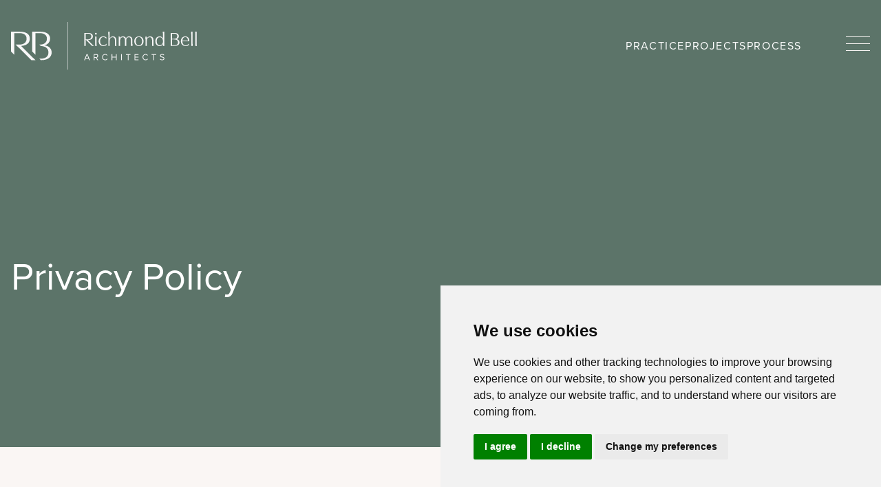

--- FILE ---
content_type: text/html; charset=UTF-8
request_url: https://rba.giantpeachtest.com/privacy-policy
body_size: 5809
content:
<!doctype html>
<html lang="en">
    <head>
<!-- Google Tag Manager -->
<script>(function(w,d,s,l,i){w[l]=w[l]||[];w[l].push({'gtm.start':
    new Date().getTime(),event:'gtm.js'});var f=d.getElementsByTagName(s)[0],
    j=d.createElement(s),dl=l!='dataLayer'?'&l='+l:'';j.async=true;j.src=
    'https://www.googletagmanager.com/gtm.js?id='+i+dl;f.parentNode.insertBefore(j,f);
    })(window,document,'script','dataLayer','GTM-W2V96CT9');</script>
    <!-- End Google Tag Manager -->

        <meta charset="utf-8">
        <meta http-equiv="X-UA-Compatible" content="IE=edge">
        <meta name="viewport" content="width=device-width, initial-scale=1">
        <title>Privacy Policy</title>



    <link rel="canonical" href="/privacy-policy">


    <meta property="og:type" content="website">

    

    

    
        <meta property="og:title" content="Privacy Policy">
    

    

    



    <meta name="twitter:card" content="summary_large_image">

    
        <meta name="twitter:title" content="Privacy Policy">
    

    

    

    




        
        <link rel="preload" as="style" href="https://rba.giantpeachtest.com/build/assets/site-a382a1b3.css" /><link rel="modulepreload" href="https://rba.giantpeachtest.com/build/assets/site-21603210.js" /><link rel="stylesheet" href="https://rba.giantpeachtest.com/build/assets/site-a382a1b3.css" /><script type="module" src="https://rba.giantpeachtest.com/build/assets/site-21603210.js"></script>
        
        <link rel="stylesheet" href="https://use.typekit.net/dqa5ofd.css">

        <script src="https://kit.fontawesome.com/f37d9f5366.js" crossorigin="anonymous"></script>
        <link rel="stylesheet" href="https://unpkg.com/flickity@2/dist/flickity.min.css">
        <script src="https://unpkg.com/flickity@2/dist/flickity.pkgd.min.js"></script>

<link rel="icon" type="image/png" sizes="32x32" href="/images/favicon/rb-favicon.png">

        <script src="https://maps.googleapis.com/maps/api/js?callback=Function.prototype&libraries=places&key=AIzaSyB9-5n-Gvaz2pF8Z2CzEK8nCsMRopOIrKc" type="text/javascript" async defer></script>
    </head>
    <body class="bg-offWhite">
        <!-- Google Tag Manager (noscript) -->
<noscript><iframe src="https://www.googletagmanager.com/ns.html?id=GTM-W2V96CT9"
    height="0" width="0" style="display:none;visibility:hidden"></iframe></noscript>
    <!-- End Google Tag Manager (noscript) -->
    
        <!-- Cookie Consent by TermsFeed https://www.TermsFeed.com -->
<script type="text/javascript" src="https://www.termsfeed.com/public/cookie-consent/4.1.0/cookie-consent.js" charset="UTF-8"></script>
<script type="text/javascript" charset="UTF-8">
document.addEventListener('DOMContentLoaded', function () {
cookieconsent.run({"notice_banner_type":"simple","consent_type":"express","palette":"light","language":"en","page_load_consent_levels":["strictly-necessary"],"notice_banner_reject_button_hide":false,"preferences_center_close_button_hide":false,"page_refresh_confirmation_buttons":false,"website_name":"richmondbellarchitects.com","website_privacy_policy_url":"https://richmondbellarchitects.com/privacy-policy"});
});
</script>

<noscript>Free cookie consent management tool by <a href="https://www.termsfeed.com/">TermsFeed</a></noscript>
<!-- End Cookie Consent by TermsFeed https://www.TermsFeed.com -->

        <div id="header-nav" class="absolute z-50 w-full pt-4 lg:pt-8">
  <div class="container flex jusity-between">
    <div class="w-full md:w-1/2 flex relative">
      <a href="/"><img class="w-full max-w-[270px] 2xl:max-w-[360px]" src="/images/rba-logo.svg"
          alt="RBA Logo" /></a>
    </div>
    <div class="w-1/4 md:w-1/2 flex justify-end items-center">
      <ul class="gap-4 lg:gap-9 hidden md:flex">
        
        <li><a href="/our-practice"
            class="font-proxima text-base text-white underline-hover transition-all tracking-[1.6px] uppercase">Practice</a></li>
        
        <li><a href="/projects"
            class="font-proxima text-base text-white underline-hover transition-all tracking-[1.6px] uppercase">Projects</a></li>
        
        <li><a href="/how-we-work"
            class="font-proxima text-base text-white underline-hover transition-all tracking-[1.6px] uppercase">Process</a></li>
        
      </ul>

      <button class="hamburger hamburger--spring ml-8 lg:ml-16" type="button" id="open-nav">
        <span class="hamburger-box">
          <span class="hamburger-inner"></span>
        </span>
      </button>

    </div>
  </div>
</div>

<div id="sticky-nav"
  class="absolute top-0 opacity-0 transition-all w-full pb-4 pt-4 lg:pt-14 
  
  
  
  
  ">
  <div class="container flex justify-between">
    <div class="w-1/8 md:w-1/12 flex relative">
      <a href="/"><img class="w-full max-w-[180px] lg:max-w-[270px] 2xl:max-w-[360px]" src="/images/logo-sm.svg"
          alt="RBA Logo" /></a>
    </div>

    <div class="hidden md:flex w-full lg:w-3/4 items-center justify-center gap-4 lg:gap-8">
      
      
      
      
      
    </div>

    <div class="w-1/8 md:w-1/12 flex justify-end items-center">
      <button class="hamburger hamburger--spring ml-16" type="button" id="open-nav">
        <span class="hamburger-box">
          <span class="hamburger-inner"></span>
        </span>
      </button>

    </div>
  </div>
</div>


<div class="fixed bg-medGreen w-full h-full z-[50] desktop-menu hidden lg:block origin-right overflow-auto">
    <div class="container relative h-full">
        <button class="hamburger hamburger--spring ml-16 absolute top-16 right-4 z-[3]" type="button" id="open-nav">
            <span class="hamburger-box">
                <span class="hamburger-inner"></span>
            </span>
        </button>

        <div class="flex h-full">
            <div class="w-2/3 flex flex-col h-full xl:pl-28 left-menu relative pt-36 pb-21">
                <ul>
                    
                    <li class="flex w-full justify-between">
                        <a href="/our-practice"
                            class="text-6xl text-white mb-7 font-proxima font-light  underline-hover menu-link ">Practice</a>
                        <div class="absolute -right-[50px] max-h-[320px] overflow-auto opacity-0 transition-all sub-nav w-1/2 pl-5">
                            <ul>
                                
                            </ul>

                        </div>
                    </li>
                    
                    <li class="flex w-full justify-between">
                        <a href="/projects"
                            class="text-6xl text-white mb-7 font-proxima font-light  underline-hover menu-link ">Projects</a>
                        <div class="absolute -right-[50px] max-h-[320px] overflow-auto opacity-0 transition-all sub-nav w-1/2 pl-5">
                            <ul>
                                
                            </ul>

                        </div>
                    </li>
                    
                    <li class="flex w-full justify-between">
                        <a href="/how-we-work"
                            class="text-6xl text-white mb-7 font-proxima font-light  underline-hover menu-link ">Process</a>
                        <div class="absolute -right-[50px] max-h-[320px] overflow-auto opacity-0 transition-all sub-nav w-1/2 pl-5">
                            <ul>
                                
                            </ul>

                        </div>
                    </li>
                    
                    <li class="flex w-full justify-between">
                        <a href="/insights"
                            class="text-6xl text-white mb-7 font-proxima font-light  underline-hover menu-link ">Insights</a>
                        <div class="absolute -right-[50px] max-h-[320px] overflow-auto opacity-0 transition-all sub-nav w-1/2 pl-5">
                            <ul>
                                
                            </ul>

                        </div>
                    </li>
                    
                    <li class="flex w-full justify-between">
                        <a href="/contact-us"
                            class="text-6xl text-white mb-7 font-proxima font-light  underline-hover menu-link ">Contact</a>
                        <div class="absolute -right-[50px] max-h-[320px] overflow-auto opacity-0 transition-all sub-nav w-1/2 pl-5">
                            <ul>
                                
                            </ul>

                        </div>
                    </li>
                    
                </ul>

                <div class="flex gap-4 mt-auto">
                    
                    <a href="https://www.instagram.com/richmondbellarchitects/" target="_blank"><i class="fa-brands fa-instagram text-3xl text-white hover:text-[#C4CFCE] transition-all"></i></a>
                    
                    
                    
                    <a href="https://www.pinterest.co.uk/richmondbellarchitects/" target="_blank"><i class="fa-brands fa-pinterest text-3xl text-white hover:text-[#C4CFCE] transition-all"></i></a>
                    
                    
                    <a href="https://twitter.com/richmondbell" target="_blank"><i class="fa-brands fa-x-twitter text-3xl text-white hover:text-[#C4CFCE] transition-all"></i></a>
                    
                </div>
            </div>

            <div class="w-1/3 flex flex-col justify-end items-end h-full relative pt-36 pb-21">
                <div class="text-left">
                    <div>
                        <a href="tel:01722 324 835" class="mb-4 block underline-hover text-white">01722 324 835</a>
                    </div>
                    <div>
                        <a href="mailto:info@richmondbellarchitects.com" class="mb-4 block underline-hover text-white">info@richmondbellarchitects.com</a>
                    </div>
                    <p class="text-white">20 Milford Street<br />
Salisbury, Wiltshire<br />
SP1 2AP</p>
                    <div class="flex items-end mt-8 justify-center gap-4">
                        
                        
                        <img src="/assets/riba-logo-white.png" alt="" class="self-end max-h-[60px]">
                        
                        
                        
                        <img src="/assets/arb-logo-white.png" alt="" class="self-end max-h-[60px]">
                        
                        
                    </div>
                </div>

            </div>
        </div>

    </div>
</div>
<div class="fixed bg-medGreen w-full h-full z-[50] mobile-menu block lg:hidden origin-right overflow-auto">
    <div class="container relative h-full">
        <button class="hamburger hamburger--spring ml-16 absolute top-8 right-4 z-[3]" type="button" id="open-nav">
            <span class="hamburger-box">
              <span class="hamburger-inner"></span>
            </span>
          </button>
    
          <div class="flex flex-col h-full">
    <div class="w-full flex flex-col h-full pt-20 pb-12">
        <ul>
            
                <li class="flex w-full justify-between">
                    <a href="/our-practice" class="text-6xl text-white mb-6 underline-hover font-proxima font-light main-link">Practice 
                        
                    </a>
                    
                </li>
            
                <li class="flex w-full justify-between">
                    <a href="/projects" class="text-6xl text-white mb-6 underline-hover font-proxima font-light main-link">Projects 
                        
                    </a>
                    
                </li>
            
                <li class="flex w-full justify-between">
                    <a href="/how-we-work" class="text-6xl text-white mb-6 underline-hover font-proxima font-light main-link">Process 
                        
                    </a>
                    
                </li>
            
                <li class="flex w-full justify-between">
                    <a href="/insights" class="text-6xl text-white mb-6 underline-hover font-proxima font-light main-link">Insights 
                        
                    </a>
                    
                </li>
            
                <li class="flex w-full justify-between">
                    <a href="/contact-us" class="text-6xl text-white mb-6 underline-hover font-proxima font-light main-link">Contact 
                        
                    </a>
                    
                </li>
            
            </ul>
    </div>
    
    <div class="w-full flex flex-col h-full relative">
        <div class="flex gap-4 mb-8">
          
          <a href="https://www.instagram.com/richmondbellarchitects/" target="_blank"><i class="fa-brands fa-instagram text-3xl text-white hover:text-[#C4CFCE] transition-all"></i></a>
          
          
          
          <a href="https://www.pinterest.co.uk/richmondbellarchitects/" target="_blank"><i class="fa-brands fa-pinterest text-3xl text-white hover:text-[#C4CFCE] transition-all"></i></a>
          
          
          <a href="https://twitter.com/richmondbell" target="_blank"><i class="fa-brands fa-x-twitter text-3xl text-white hover:text-[#C4CFCE] transition-all"></i></a>
          
        </div>
        <div class="text-left">
            <div>
                <a href="tel:01722 324 835" class="mb-4 block underline-hover text-white">01722 324 835</a>
            </div>
            <div>
                <a href="mailto:info@richmondbellarchitects.com" class="mb-4 block underline-hover text-white">info@richmondbellarchitects.com</a>
            </div>
            <p class="text-white">20 Milford Street<br />
Salisbury, Wiltshire<br />
SP1 2AP</p>
            <div class="flex items-end my-8 justify-start gap-4">
            
            
            <img src="/assets/riba-logo-white.png" alt="" class="self-end max-h-[60px]">
            
            
            
            <img src="/assets/arb-logo-white.png" alt="" class="self-end max-h-[60px]">
            
            
            </div>
        </div>
    
            </div>
          </div>
    
    </div>
    </div>   <div class="h-[75vh] min-h-[650px] relative z-[20]" style="background:#5C7469"  id="">
    

    <div class="container h-full relative z-[2] pb-[68px]">
        <div class="
         pb-32 
        flex flex-col justify-end h-full fade-in">
            <div class="w-full  xl:w-1/3  ">
                
                <h1 class="text-heading text-white mb-4">Privacy Policy</h1>
                
                <p class="text-2xl text-white mb-0 font-light tracking-widest"></p>
                
                
            </div>
        </div>

    </div>

    
</div>
  

<div class="container">
    <div class="xl:w-10/12 pt-[78px] pb-[58px] mx-auto">
        <div class="text-lightGreen fade-in cms">
            <p>This privacy policy sets out how Richmond Bell Architects uses and protects any information that you give us or we collect about you.</p><p>Richmond Bell Architects is committed to ensuring that your privacy is protected. Should we ask you to provide certain information by which you can be identified, then you can be assured that it will only be used in accordance with this privacy statement.</p><p>We may need to gather certain information about individuals, which can include employees, customers, suppliers, business contacts and any other people whom we may have a business relationship with.</p><p>Our business and website complies with the EU General Data Protection Act (2018) and Data Protection Act. (1998)</p><p> </p><h3>Scope of policy</h3><p>To carry out our work we may collect, use and/or disclose certain personal information about our clients.  To carry out our primary work of design we may need to know financial circumstances and collect information from other third parties with regards to planning and consultees.  We may need to retain personal information for a period of time to ensure we are accountable to external regulatory bodies.  However, we do not keep personal information for any longer than necessary.</p><p>We need to keep our client files for a minimum of 6 years.</p><p> </p><h3>What we collect</h3><p>We may collect the following information:</p><p><strong>Clients</strong></p><ul><li><p>Your name</p></li><li><p>Your contact information including email address</p></li><li><p>Demographic information such as your postcode</p></li><li><p>Neighbourhood information</p></li><li><p>Other information relevant to customer surveys and/or offers</p></li></ul><p>We use this information to invoice clients for our services and send clients details of our services or rarely, specific events that may be of interest.</p><p>We do not have any control over some of this information we collect and keep, due to external regulations within the industry.</p><p><strong>Staff</strong></p><p>Our primary purpose of collecting information from staff is for HR and accountancy purposes.  We may collect name and contact details, bank details and Tax/NI details.  We also hold Next of Kin contact details for use in an emergency.</p><p><strong>Contractors and Suppliers</strong></p><p>We collect information from our contractors and suppliers in order for us to assist in making decisions for our current and future projects.  We may share this information in a reciprocal way with other contractors and suppliers.</p><p> </p><h3>What do we do with the information we gather?</h3><p>We require this information to understand your needs and provide you with a better service, and in particular for the following reasons:</p><ul><li><p>For our internal record keeping</p></li><li><p>For HR purposes such as pay, references and annual reviews</p></li><li><p>For business and accountancy purposes</p></li><li><p>To improve our products and services</p><p></p></li></ul><p>We may periodically send promotional emails which we think you may find interesting, using the email address which you have provided.</p><p><br>From time to time, we may also use your information to contact you for market research purposes. We may contact you by email, phone, or mail. We may use the information to customise the website according to your interests.</p><p></p><p>All individuals who we hold personal data on at Richmond Bell Architects are entitled to ask what information we hold on them and why, ask how to access it and be informed on how we keep it up to date.</p><p><br>If the data we hold about you turns out to be incorrect, if you would like to see the personal data we hold on you, or if you’d like us to delete your personal data, please contact us in writing or admin@richmondbellarchitects.com.</p><p><strong>Website Analytics</strong></p><p>We record the pages you visit on our website using Google Analytics. The data is used by our website developers to track and analyse traffic and improve the visitor experience.</p><p>Google Analytics records data such as geographic locations, internet browser, and device through the use of cookies. None of these personally identifies you to us. Google Analytics does collect IP addresses, but they are not disclosed to us and you are therefore untraceable. Disabling cookies in your internet browser will stop Google analytics from tracking your visit.  However, this may affect the functionality of our website.</p><p> <strong>Disclosure Policy</strong></p><p>We reserve the right to disclose individually identifiable information in order to comply with laws and lawful government requests.</p><p> <strong>Security</strong></p><p>We are committed to ensuring that your information is secure. In order to prevent unauthorised access or disclosure, we have put in place suitable physical, electronic and managerial procedures to safeguard and secure the information we collect online.</p><p>It is everyone’s responsibility who work for Richmond Bell Architects to ensure that data is collected, stored and handled in an appropriate manner.</p><p> <strong>Updating Policy</strong></p><p>Richmond Bell Architects may change this privacy policy from time to time by updating this page. You should check this page to ensure that you are happy with any changes. This privacy policy is effective from 24th May 2018.</p>
        </div>
    </div>
</div> 
 <div class="container">

    
    <div class="py-20 flex flex-col lg:flex-row justify-between lg:items-center border-b-[1px] border-b-[#192F26]/25">
<h3 class="text-heading mb-11 lg:mb-0 pr-5 lg:pr-0">Let’s discuss your project</h3>
<a href="/contact-us" class="group flex flex-col justify-center items-center py-8 px-8 border border-medGreen hover:bg-medGreen transition-all h-[152px] w-[152px] lg:ml-auto text-center rounded-full">
    <p class="mb-3 text-darkGreen group-hover:text-white leading-snug">Contact Us</p> 
    <svg xmlns="http://www.w3.org/2000/svg" width="43.207" height="13.414" class="stroke-darkGreen group-hover:stroke-white transition-all">
        <g id="Group_15" data-name="Group 15" transform="translate(0.5 0.707)">
          <line id="Line_10" data-name="Line 10" x2="42" transform="translate(0 6)" fill="none" stroke-linecap="round" stroke-width="1"/>
          <line id="Line_11" data-name="Line 11" x2="6" y2="6" transform="translate(36)" fill="none" stroke-linecap="round" stroke-width="1"/>
          <line id="Line_12" data-name="Line 12" x1="6" y2="6" transform="translate(36 6)" fill="none" stroke-linecap="round" stroke-width="1"/>
        </g>
      </svg>
</a>

    </div>


<div class="py-12 flex flex-col lg:flex-row justify-between items-bottom border-b-[1px] border-b-[#192F26]/25">
<div class="w-full lg:w-1/4">
<a href="tel:01722 324 835" class="mb-4 text-lightGreen underline-hover">01722 324 835</a>
<a href="mailto:info@richmondbellarchitects.com" class="mb-4 text-lightGreen block underline-hover">info@richmondbellarchitects.com</a>
<p class="mb-0">20 Milford Street<br />
Salisbury, Wiltshire<br />
SP1 2AP</p>
</div>
<div class="flex flex-col sm:flex-row items-bottom mt-11 lg:mt-0 lg:justify-center gap-11">



<a href="https://www.architecture.com/" target="_blank">

<img src="/assets/riba-logo.png" alt="" class="self-start sm:self-end max-h-[60px]">

</a>





<a href="https://arb.org.uk/" target="_blank">

<img src="/assets/arb-logo.png" alt="" class="self-start sm:self-end max-h-[60px]">

</a>



</div>
</div>

<div class="flex flex-col-reverse lg:flex-row justify-between lg:items-center  pt-7 pb-20">
<div class="flex lg:w-8/12 gap-x-10 justify-start items-center mt-11 lg:mt-0 flex-wrap lg:flex-nowrap">
        
        
        
        
        <div class="">
        <a href="/privacy-policy" class="text-lightGreen underline-hover transition-all">Privacy Policy</a>
    </div>
               
        
        
        
        <div class="">
        <a href="/terms-conditions" class="text-lightGreen underline-hover transition-all">Terms & Conditions</a>
    </div>
               
        
        
        <a href="#" class="text-lightGreen underline-hover transition-all" id="open_preferences_center">Cookie Preferences</a>
</div>

<div class="flex gap-4">
    
    <a href="https://www.instagram.com/richmondbellarchitects/" target="_blank" class="text-lightGreen underline-hover">Instagram</a>
    
    
    
    <span>/</span>
    <a href="https://www.pinterest.co.uk/richmondbellarchitects/" target="_blank" class="text-lightGreen underline-hover">Pinterest</a>
    
    
    <span>/</span>
    <a href="https://twitter.com/richmondbell" target="_blank" class="text-lightGreen underline-hover">X</a>
    
</div>
</div>
</div>

                <script type="text/javascript">
      window.recaptchaV3 = {};
      window.recaptchaV3.siteKey = '';
      window.recaptchaV3.action = 'privacy_policy';
      window.recaptchaV3.verifyOnPageLoad = true;
    </script>
    <script src="/vendor/statamic-recaptcha/js/recaptcha-v3.js"></script>
    </body>
</html>


--- FILE ---
content_type: text/css
request_url: https://rba.giantpeachtest.com/build/assets/site-a382a1b3.css
body_size: 6845
content:
*,:before,:after{box-sizing:border-box;border-width:0;border-style:solid;border-color:#e5e7eb}:before,:after{--tw-content: ""}html{line-height:1.5;-webkit-text-size-adjust:100%;-moz-tab-size:4;-o-tab-size:4;tab-size:4;font-family:ui-sans-serif,system-ui,-apple-system,BlinkMacSystemFont,Segoe UI,Roboto,Helvetica Neue,Arial,Noto Sans,sans-serif,"Apple Color Emoji","Segoe UI Emoji",Segoe UI Symbol,"Noto Color Emoji";font-feature-settings:normal;font-variation-settings:normal}body{margin:0;line-height:inherit}hr{height:0;color:inherit;border-top-width:1px}abbr:where([title]){-webkit-text-decoration:underline dotted;text-decoration:underline dotted}h1,h2,h3,h4,h5,h6{font-size:inherit;font-weight:inherit}a{color:inherit;text-decoration:inherit}b,strong{font-weight:bolder}code,kbd,samp,pre{font-family:ui-monospace,SFMono-Regular,Menlo,Monaco,Consolas,Liberation Mono,Courier New,monospace;font-size:1em}small{font-size:80%}sub,sup{font-size:75%;line-height:0;position:relative;vertical-align:baseline}sub{bottom:-.25em}sup{top:-.5em}table{text-indent:0;border-color:inherit;border-collapse:collapse}button,input,optgroup,select,textarea{font-family:inherit;font-size:100%;font-weight:inherit;line-height:inherit;color:inherit;margin:0;padding:0}button,select{text-transform:none}button,[type=button],[type=reset],[type=submit]{-webkit-appearance:button;background-color:transparent;background-image:none}:-moz-focusring{outline:auto}:-moz-ui-invalid{box-shadow:none}progress{vertical-align:baseline}::-webkit-inner-spin-button,::-webkit-outer-spin-button{height:auto}[type=search]{-webkit-appearance:textfield;outline-offset:-2px}::-webkit-search-decoration{-webkit-appearance:none}::-webkit-file-upload-button{-webkit-appearance:button;font:inherit}summary{display:list-item}blockquote,dl,dd,h1,h2,h3,h4,h5,h6,hr,figure,p,pre{margin:0}fieldset{margin:0;padding:0}legend{padding:0}ol,ul,menu{list-style:none;margin:0;padding:0}textarea{resize:vertical}input::-moz-placeholder,textarea::-moz-placeholder{opacity:1;color:#9ca3af}input::placeholder,textarea::placeholder{opacity:1;color:#9ca3af}button,[role=button]{cursor:pointer}:disabled{cursor:default}img,svg,video,canvas,audio,iframe,embed,object{display:block;vertical-align:middle}img,video{max-width:100%;height:auto}[hidden]{display:none}*,:before,:after{--tw-border-spacing-x: 0;--tw-border-spacing-y: 0;--tw-translate-x: 0;--tw-translate-y: 0;--tw-rotate: 0;--tw-skew-x: 0;--tw-skew-y: 0;--tw-scale-x: 1;--tw-scale-y: 1;--tw-pan-x: ;--tw-pan-y: ;--tw-pinch-zoom: ;--tw-scroll-snap-strictness: proximity;--tw-gradient-from-position: ;--tw-gradient-via-position: ;--tw-gradient-to-position: ;--tw-ordinal: ;--tw-slashed-zero: ;--tw-numeric-figure: ;--tw-numeric-spacing: ;--tw-numeric-fraction: ;--tw-ring-inset: ;--tw-ring-offset-width: 0px;--tw-ring-offset-color: #fff;--tw-ring-color: rgb(59 130 246 / .5);--tw-ring-offset-shadow: 0 0 #0000;--tw-ring-shadow: 0 0 #0000;--tw-shadow: 0 0 #0000;--tw-shadow-colored: 0 0 #0000;--tw-blur: ;--tw-brightness: ;--tw-contrast: ;--tw-grayscale: ;--tw-hue-rotate: ;--tw-invert: ;--tw-saturate: ;--tw-sepia: ;--tw-drop-shadow: ;--tw-backdrop-blur: ;--tw-backdrop-brightness: ;--tw-backdrop-contrast: ;--tw-backdrop-grayscale: ;--tw-backdrop-hue-rotate: ;--tw-backdrop-invert: ;--tw-backdrop-opacity: ;--tw-backdrop-saturate: ;--tw-backdrop-sepia: }::backdrop{--tw-border-spacing-x: 0;--tw-border-spacing-y: 0;--tw-translate-x: 0;--tw-translate-y: 0;--tw-rotate: 0;--tw-skew-x: 0;--tw-skew-y: 0;--tw-scale-x: 1;--tw-scale-y: 1;--tw-pan-x: ;--tw-pan-y: ;--tw-pinch-zoom: ;--tw-scroll-snap-strictness: proximity;--tw-gradient-from-position: ;--tw-gradient-via-position: ;--tw-gradient-to-position: ;--tw-ordinal: ;--tw-slashed-zero: ;--tw-numeric-figure: ;--tw-numeric-spacing: ;--tw-numeric-fraction: ;--tw-ring-inset: ;--tw-ring-offset-width: 0px;--tw-ring-offset-color: #fff;--tw-ring-color: rgb(59 130 246 / .5);--tw-ring-offset-shadow: 0 0 #0000;--tw-ring-shadow: 0 0 #0000;--tw-shadow: 0 0 #0000;--tw-shadow-colored: 0 0 #0000;--tw-blur: ;--tw-brightness: ;--tw-contrast: ;--tw-grayscale: ;--tw-hue-rotate: ;--tw-invert: ;--tw-saturate: ;--tw-sepia: ;--tw-drop-shadow: ;--tw-backdrop-blur: ;--tw-backdrop-brightness: ;--tw-backdrop-contrast: ;--tw-backdrop-grayscale: ;--tw-backdrop-hue-rotate: ;--tw-backdrop-invert: ;--tw-backdrop-opacity: ;--tw-backdrop-saturate: ;--tw-backdrop-sepia: }.container{width:100%;margin-right:auto;margin-left:auto;padding-right:16px;padding-left:16px}@media (min-width: 640px){.container{max-width:640px}}@media (min-width: 768px){.container{max-width:768px}}@media (min-width: 1024px){.container{max-width:1024px}}@media (min-width: 1280px){.container{max-width:1280px}}@media (min-width: 1536px){.container{max-width:1536px}}.visible{visibility:visible}.fixed{position:fixed}.absolute{position:absolute}.relative{position:relative}.sticky{position:sticky}.-right-\[50px\]{right:-50px}.-top-\[50px\]{top:-50px}.bottom-0{bottom:0px}.bottom-10{bottom:2.5rem}.bottom-12{bottom:3rem}.bottom-4{bottom:1rem}.bottom-7{bottom:1.75rem}.left-0{left:0px}.left-5{left:1.25rem}.left-8{left:2rem}.right-0{right:0px}.right-4{right:1rem}.right-\[30px\]{right:30px}.top-0{top:0px}.top-16{top:4rem}.top-8{top:2rem}.z-50{z-index:50}.z-\[20\]{z-index:20}.z-\[2\]{z-index:2}.z-\[3\]{z-index:3}.z-\[50\]{z-index:50}.z-\[60\]{z-index:60}.mx-auto{margin-left:auto;margin-right:auto}.my-5{margin-top:1.25rem;margin-bottom:1.25rem}.my-8{margin-top:2rem;margin-bottom:2rem}.my-\[70px\]{margin-top:70px;margin-bottom:70px}.-ml-4{margin-left:-1rem}.-mt-\[6px\]{margin-top:-6px}.mb-0{margin-bottom:0}.mb-10{margin-bottom:2.5rem}.mb-11{margin-bottom:2.75rem}.mb-12{margin-bottom:3rem}.mb-14{margin-bottom:3.5rem}.mb-2{margin-bottom:.5rem}.mb-24{margin-bottom:6rem}.mb-3{margin-bottom:.75rem}.mb-32{margin-bottom:8rem}.mb-4{margin-bottom:1rem}.mb-5{margin-bottom:1.25rem}.mb-56{margin-bottom:14rem}.mb-6{margin-bottom:1.5rem}.mb-7{margin-bottom:1.75rem}.mb-8{margin-bottom:2rem}.mb-9{margin-bottom:2.25rem}.ml-16{margin-left:4rem}.ml-8{margin-left:2rem}.ml-auto{margin-left:auto}.mr-\[30px\]{margin-right:30px}.mr-auto{margin-right:auto}.mt-10{margin-top:2.5rem}.mt-11{margin-top:2.75rem}.mt-12{margin-top:3rem}.mt-14{margin-top:3.5rem}.mt-20{margin-top:5rem}.mt-8{margin-top:2rem}.mt-\[38px\]{margin-top:38px}.mt-auto{margin-top:auto}.block{display:block}.flex{display:flex}.grid{display:grid}.hidden{display:none}.h-\[120vh\]{height:120vh}.h-\[12px\]{height:12px}.h-\[142px\]{height:142px}.h-\[152px\]{height:152px}.h-\[350px\]{height:350px}.h-\[400px\]{height:400px}.h-\[470px\]{height:470px}.h-\[68px\]{height:68px}.h-\[75vh\]{height:75vh}.h-full{height:100%}.h-screen{height:100vh}.max-h-0{max-height:0px}.max-h-\[320px\]{max-height:320px}.max-h-\[480px\]{max-height:480px}.max-h-\[60px\]{max-height:60px}.min-h-\[420px\]{min-height:420px}.min-h-\[650px\]{min-height:650px}.min-h-full{min-height:100%}.min-h-screen{min-height:100vh}.w-1\/2{width:50%}.w-1\/3{width:33.333333%}.w-1\/4{width:25%}.w-10\/12{width:83.333333%}.w-2\/3{width:66.666667%}.w-3\/4{width:75%}.w-4{width:1rem}.w-\[142px\]{width:142px}.w-\[152px\]{width:152px}.w-\[42px\]{width:42px}.w-\[65px\]{width:65px}.w-\[68px\]{width:68px}.w-\[90\%\]{width:90%}.w-\[calc\(48\%-16px\)\]{width:calc(48% - 16px)}.w-\[calc\(50\%-16px\)\]{width:calc(50% - 16px)}.w-full{width:100%}.max-w-\[180px\]{max-width:180px}.max-w-\[200px\]{max-width:200px}.max-w-\[270px\]{max-width:270px}.shrink-0{flex-shrink:0}.grow{flex-grow:1}.origin-right{transform-origin:right}.rotate-180{--tw-rotate: 180deg;transform:translate(var(--tw-translate-x),var(--tw-translate-y)) rotate(var(--tw-rotate)) skew(var(--tw-skew-x)) skewY(var(--tw-skew-y)) scaleX(var(--tw-scale-x)) scaleY(var(--tw-scale-y))}.transform{transform:translate(var(--tw-translate-x),var(--tw-translate-y)) rotate(var(--tw-rotate)) skew(var(--tw-skew-x)) skewY(var(--tw-skew-y)) scaleX(var(--tw-scale-x)) scaleY(var(--tw-scale-y))}.cursor-pointer{cursor:pointer}.flex-row{flex-direction:row}.flex-col{flex-direction:column}.flex-col-reverse{flex-direction:column-reverse}.flex-wrap{flex-wrap:wrap}.items-start{align-items:flex-start}.items-end{align-items:flex-end}.items-center{align-items:center}.items-stretch{align-items:stretch}.justify-start{justify-content:flex-start}.justify-end{justify-content:flex-end}.justify-center{justify-content:center}.justify-between{justify-content:space-between}.gap-10{gap:2.5rem}.gap-11{gap:2.75rem}.gap-12{gap:3rem}.gap-4{gap:1rem}.gap-5{gap:1.25rem}.gap-8{gap:2rem}.gap-x-10{-moz-column-gap:2.5rem;column-gap:2.5rem}.gap-x-5{-moz-column-gap:1.25rem;column-gap:1.25rem}.gap-y-2{row-gap:.5rem}.gap-y-8{row-gap:2rem}.self-start{align-self:flex-start}.self-end{align-self:flex-end}.overflow-auto{overflow:auto}.overflow-hidden{overflow:hidden}.overflow-scroll{overflow:scroll}.rounded-full{border-radius:9999px}.border,.border-\[1px\]{border-width:1px}.border-y-\[2px\]{border-top-width:2px;border-bottom-width:2px}.border-b,.border-b-\[1px\]{border-bottom-width:1px}.border-r-\[2px\]{border-right-width:2px}.border-t{border-top-width:1px}.border-\[\#D3D6D1\]{--tw-border-opacity: 1;border-color:rgb(211 214 209 / var(--tw-border-opacity))}.border-darkGreen\/25{border-color:#11302540}.border-lightGray\/25{border-color:#c4cfce40}.border-medGreen{--tw-border-opacity: 1;border-color:rgb(97 115 106 / var(--tw-border-opacity))}.border-offWhite{--tw-border-opacity: 1;border-color:rgb(250 246 244 / var(--tw-border-opacity))}.border-white{--tw-border-opacity: 1;border-color:rgb(255 255 255 / var(--tw-border-opacity))}.border-b-\[\#192F26\]{--tw-border-opacity: 1;border-bottom-color:rgb(25 47 38 / var(--tw-border-opacity))}.border-b-\[\#192F26\]\/25{border-bottom-color:#192f2640}.border-b-\[\#5C7469\]\/25{border-bottom-color:#5c746940}.border-b-\[\#DDD6D3\]\/50{border-bottom-color:#ddd6d380}.border-t-\[\#5C7469\]\/25{border-top-color:#5c746940}.border-opacity-10{--tw-border-opacity: .1}.bg-\[\#ececeb\]{--tw-bg-opacity: 1;background-color:rgb(236 236 235 / var(--tw-bg-opacity))}.bg-darkGreen{--tw-bg-opacity: 1;background-color:rgb(17 48 37 / var(--tw-bg-opacity))}.bg-darkGreen\/40{background-color:#11302566}.bg-lightGray{--tw-bg-opacity: 1;background-color:rgb(196 207 206 / var(--tw-bg-opacity))}.bg-lightGray\/25{background-color:#c4cfce40}.bg-lightGreen{--tw-bg-opacity: 1;background-color:rgb(92 116 105 / var(--tw-bg-opacity))}.bg-medGreen{--tw-bg-opacity: 1;background-color:rgb(97 115 106 / var(--tw-bg-opacity))}.bg-offWhite{--tw-bg-opacity: 1;background-color:rgb(250 246 244 / var(--tw-bg-opacity))}.bg-overlay{--tw-bg-opacity: 1;background-color:rgb(1 20 15 / var(--tw-bg-opacity))}.bg-red-300{--tw-bg-opacity: 1;background-color:rgb(252 165 165 / var(--tw-bg-opacity))}.bg-opacity-25{--tw-bg-opacity: .25}.stroke-darkGreen{stroke:#113025}.stroke-offWhite{stroke:#faf6f4}.stroke-white{stroke:#fff}.object-cover{-o-object-fit:cover;object-fit:cover}.object-center{-o-object-position:center;object-position:center}.p-2{padding:.5rem}.p-8{padding:2rem}.px-11{padding-left:2.75rem;padding-right:2.75rem}.px-2{padding-left:.5rem;padding-right:.5rem}.px-8{padding-left:2rem;padding-right:2rem}.py-10{padding-top:2.5rem;padding-bottom:2.5rem}.py-12{padding-top:3rem;padding-bottom:3rem}.py-20{padding-top:5rem;padding-bottom:5rem}.py-3{padding-top:.75rem;padding-bottom:.75rem}.py-6{padding-top:1.5rem;padding-bottom:1.5rem}.py-8{padding-top:2rem;padding-bottom:2rem}.py-\[200px\]{padding-top:200px;padding-bottom:200px}.pb-10{padding-bottom:2.5rem}.pb-12{padding-bottom:3rem}.pb-16{padding-bottom:4rem}.pb-2{padding-bottom:.5rem}.pb-20{padding-bottom:5rem}.pb-21{padding-bottom:5.25rem}.pb-32{padding-bottom:8rem}.pb-4{padding-bottom:1rem}.pb-8{padding-bottom:2rem}.pb-\[58px\]{padding-bottom:58px}.pb-\[68px\]{padding-bottom:68px}.pl-3{padding-left:.75rem}.pl-5{padding-left:1.25rem}.pl-8{padding-left:2rem}.pr-4{padding-right:1rem}.pr-5{padding-right:1.25rem}.pr-8{padding-right:2rem}.pt-10{padding-top:2.5rem}.pt-20{padding-top:5rem}.pt-28{padding-top:7rem}.pt-3{padding-top:.75rem}.pt-32{padding-top:8rem}.pt-36{padding-top:9rem}.pt-4{padding-top:1rem}.pt-48{padding-top:12rem}.pt-5{padding-top:1.25rem}.pt-7{padding-top:1.75rem}.pt-\[78px\]{padding-top:78px}.text-left{text-align:left}.text-center{text-align:center}.-indent-3{text-indent:-.75rem}.font-proxima{font-family:proxima-nova,sans-serif}.font-utile{font-family:utile-display,sans-serif}.text-2xl{font-size:1.5rem;line-height:2rem}.text-3xl{font-size:1.875rem;line-height:2.25rem}.text-4xl{font-size:2.25rem;line-height:2.5rem}.text-5xl{font-size:3rem;line-height:1.25}.text-6xl{font-size:3.75rem;line-height:1}.text-base{font-size:1rem;line-height:1.5rem}.text-lg{font-size:1.125rem;line-height:1.75rem}.text-sm{font-size:.875rem;line-height:1.25rem}.text-xl{font-size:1.25rem;line-height:1.75rem}.font-light{font-weight:300}.font-medium{font-weight:500}.uppercase{text-transform:uppercase}.italic{font-style:italic}.leading-\[58px\]{line-height:58px}.leading-none{line-height:1}.leading-snug{line-height:1.375}.tracking-\[1\.5px\]{letter-spacing:1.5px}.tracking-\[1\.6px\]{letter-spacing:1.6px}.tracking-wider{letter-spacing:.05em}.tracking-widest{letter-spacing:.1em}.text-darkGreen{--tw-text-opacity: 1;color:rgb(17 48 37 / var(--tw-text-opacity))}.text-gray-500{--tw-text-opacity: 1;color:rgb(107 114 128 / var(--tw-text-opacity))}.text-lightGreen{--tw-text-opacity: 1;color:rgb(92 116 105 / var(--tw-text-opacity))}.text-medGreen{--tw-text-opacity: 1;color:rgb(97 115 106 / var(--tw-text-opacity))}.text-offWhite{--tw-text-opacity: 1;color:rgb(250 246 244 / var(--tw-text-opacity))}.text-white{--tw-text-opacity: 1;color:rgb(255 255 255 / var(--tw-text-opacity))}.opacity-0{opacity:0}.opacity-50{opacity:.5}.outline{outline-style:solid}.grayscale{--tw-grayscale: grayscale(100%);filter:var(--tw-blur) var(--tw-brightness) var(--tw-contrast) var(--tw-grayscale) var(--tw-hue-rotate) var(--tw-invert) var(--tw-saturate) var(--tw-sepia) var(--tw-drop-shadow)}.filter{filter:var(--tw-blur) var(--tw-brightness) var(--tw-contrast) var(--tw-grayscale) var(--tw-hue-rotate) var(--tw-invert) var(--tw-saturate) var(--tw-sepia) var(--tw-drop-shadow)}.transition{transition-property:color,background-color,border-color,text-decoration-color,fill,stroke,opacity,box-shadow,transform,filter,-webkit-backdrop-filter;transition-property:color,background-color,border-color,text-decoration-color,fill,stroke,opacity,box-shadow,transform,filter,backdrop-filter;transition-property:color,background-color,border-color,text-decoration-color,fill,stroke,opacity,box-shadow,transform,filter,backdrop-filter,-webkit-backdrop-filter;transition-timing-function:cubic-bezier(.4,0,.2,1);transition-duration:.15s}.transition-all{transition-property:all;transition-timing-function:cubic-bezier(.4,0,.2,1);transition-duration:.15s}.duration-300{transition-duration:.3s}.duration-500{transition-duration:.5s}.ease-zoom{transition-timing-function:cubic-bezier(.25,.1,.25,1)}h1,h2,h3,h4,h5,h6{font-family:proxima-nova,sans-serif;--tw-text-opacity: 1;color:rgb(17 48 37 / var(--tw-text-opacity))}h1 p,h2 p,h3 p,h4 p,h5 p,h6 p{color:#113025}html{scroll-behavior:smooth}p,a{font-family:utile-display,sans-serif}p{margin-bottom:2rem;font-size:1.125rem;line-height:1.75rem;--tw-text-opacity: 1;color:rgb(92 116 105 / var(--tw-text-opacity))}.text-offWhite p{color:#faf6f4}a{font-size:1.25rem;line-height:1.75rem}.text-heading{font-size:3.5rem;line-height:1.25;line-height:72px}html{scrollbar-gutter:stable}@media screen and (min-width:768px){.project-card{grid-column-start:1;grid-column-end:6}.project-card:nth-of-type(2n),.project-card:nth-of-type(5n){grid-column:span 5 / span 5;grid-column-end:11;margin-top:0}.project-card:nth-of-type(3n){grid-column:span 8 / span 8;grid-column-start:2;margin-bottom:0}.project-card:nth-of-type(4n){grid-column-start:1;grid-column-end:6;margin-top:0}}@media screen and (max-width:1024px){.full-content{width:100%;margin-right:auto;margin-left:auto;padding-right:16px;padding-left:16px}@media (min-width: 640px){.full-content{max-width:640px}}@media (min-width: 768px){.full-content{max-width:768px}}@media (min-width: 1024px){.full-content{max-width:1024px}}@media (min-width: 1280px){.full-content{max-width:1280px}}@media (min-width: 1536px){.full-content{max-width:1536px}}.text-heading{font-size:3rem;line-height:1.25}.number-item:nth-of-type(2n){border-right:none}}.card-cat:before{content:"";position:absolute;left:0;top:50%;transform:translateY(-50%);width:21px;height:1px;background-color:currentColor}.step-count:before{content:"";position:absolute;right:4px;top:50%;transform:translateY(-50%);width:21px;height:1px;background-color:#192f26}.countup{min-width:65px}.countup.long-num{min-width:95px}.overlay:before{content:"";position:absolute;background:#01140F;height:100%;width:100%;top:0;left:0;z-index:1;opacity:.2}.insights-carousel:after,.instagram-carousel:after{content:"flickity";display:none}@media screen and (min-width: 1024px){.insights-carousel:after,.instagram-carousel:after{content:""}}.underline-hover{display:inline-block;position:relative}.underline-hover:after{content:"";width:0px;height:2px;position:absolute;top:100%;left:0;background:currentColor;transition:.3s}.underline-hover:hover:after{width:100%}.hamburger{display:inline-block;cursor:pointer;transition-property:opacity,filter;transition-duration:.3s;transition-timing-function:linear;overflow:visible}.hamburger.is-active .hamburger-inner,.hamburger.is-active .hamburger-inner:before,.hamburger.is-active .hamburger-inner:after{background-color:#fff}.hamburger-box{width:35px;height:22px;display:inline-block;position:relative}.hamburger-inner{display:block;top:50%;margin-top:-2px}.hamburger-inner,.hamburger-inner:before,.hamburger-inner:after{width:35px;height:1px;background-color:#f9f6f4;position:absolute;transition-property:transform;transition-duration:.15s;transition-timing-function:ease}.hamburger-inner:before,.hamburger-inner:after{content:"";display:block}.hamburger-inner:before{top:-10px}.hamburger-inner:after{bottom:-10px}.hamburger--spring .hamburger-inner{top:2px;transition:background-color 0s .13s linear}.hamburger--spring .hamburger-inner:before{top:10px;transition:top .1s .2s cubic-bezier(.33333,.66667,.66667,1),transform .13s cubic-bezier(.55,.055,.675,.19)}.hamburger--spring .hamburger-inner:after{top:20px;transition:top .2s .2s cubic-bezier(.33333,.66667,.66667,1),transform .13s cubic-bezier(.55,.055,.675,.19)}.hamburger--spring.is-active .hamburger-inner{transition-delay:.22s;background-color:transparent!important}.hamburger--spring.is-active .hamburger-inner:before{top:0;transition:top .1s .15s cubic-bezier(.33333,0,.66667,.33333),transform .13s .22s cubic-bezier(.215,.61,.355,1);transform:translate3d(0,10px,0) rotate(45deg)}.hamburger--spring.is-active .hamburger-inner:after{top:0;transition:top .2s cubic-bezier(.33333,0,.66667,.33333),transform .13s .22s cubic-bezier(.215,.61,.355,1);transform:translate3d(0,10px,0) rotate(-45deg)}.desktop-menu,.mobile-menu{transform:translate(200%)}.child-nav{transform:translate(-200%);transform-origin:left}#sticky-nav.fixed{bottom:unset;top:0;z-index:10;display:block;opacity:1}#sticky-nav .hamburger-inner,#sticky-nav .hamburger-inner:before,#sticky-nav .hamburger-inner:after{background-color:#113025}@media screen and (max-width:1024px){#sticky-nav.fixed{--tw-border-opacity: .1;--tw-bg-opacity: 1;background-color:rgb(250 246 244 / var(--tw-bg-opacity));border-bottom:1px solid #192F26}}.left-menu:before{content:"";position:absolute;width:1px;height:100%;background:#FAF6F4;opacity:25%;top:0;left:50%;transform:translate(-50%)}.mobile-sub-menu:before{content:"";position:absolute;width:1px;height:100%;background:#FAF6F4;opacity:25%;top:0;left:100px}@media screen and (max-width: 480px){.mobile-sub-menu:before{left:72px}}.scroll-line{position:relative;background:rgba(249,246,244,.5);width:1px;height:44px;display:block}.scroll-line:before{content:"";width:2px;height:14px;background:#F9F6F4;position:absolute;top:0;left:50%;transform:translate(-50%);animation:exploreScroll 1.5s ease infinite}@keyframes exploreScroll{0%{top:0}to{top:100%}}.project-intro p{font-size:30px;line-height:1.25;margin-bottom:0;font-family:proxima-nova,sans-serif}@media screen and (max-width: 800px){.project-intro p{font-size:22px;line-height:1;margin-bottom:2rem}}.cms p:has(+ ul){margin-bottom:5px}.cms li p{margin-bottom:0}.cms ul,.cms ol,.flexi-content ul,.flexi-content ol{list-style:initial;padding-left:1.4em}.flexi-content p{font-family:proxima-nova,sans-serif;font-size:1.875rem;line-height:2.25rem}.fixed-img{-webkit-clip-path:inset(0);clip-path:inset(0)}.cms h1{font-size:2.2em;line-height:1.2;margin-bottom:1em}.cms h2{font-size:1.8em;line-height:1.4;margin-bottom:.8em}.cms h3{font-size:1.4em;margin-bottom:.6em;line-height:1.5}.cms h4{font-size:1em;margin-bottom:.5em;line-height:1.4}.cms h1,.cms h2,.cms h3,.cms h4,.cms h5,.cms h6{font-weight:300}.cms a{font-size:inherit;font-weight:inherit;line-height:inherit;font-family:inherit;text-decoration:underline;transition:all .3s ease}.cms a:hover{--tw-text-opacity: 1;color:rgb(17 48 37 / var(--tw-text-opacity))}.cms a:hover p{color:#113025}.contact-field *{display:block;width:100%;background-color:transparent;padding-top:1rem;padding-bottom:1rem;padding-right:.5rem;--tw-text-opacity: 1;color:rgb(255 255 255 / var(--tw-text-opacity))}.contact-field textarea{padding:.5rem}.contact-field textarea:focus,.contact-field input:focus{outline:none}.contact-field input::-moz-placeholder{font-family:utile-display,sans-serif;--tw-text-opacity: 1;color:rgb(255 255 255 / var(--tw-text-opacity))}.contact-field input::placeholder{font-family:utile-display,sans-serif;--tw-text-opacity: 1;color:rgb(255 255 255 / var(--tw-text-opacity))}.checkbox-wrapper input[type=checkbox]{-webkit-appearance:none;-moz-appearance:none;appearance:none;margin:0;font:inherit;color:#113025;width:24px;height:24px;border:1px solid #113025;border-radius:50%;position:relative}.checkbox-wrapper label{display:flex;gap:1rem;align-items:center;font-family:utile-display,sans-serif;--tw-text-opacity: 1;color:rgb(92 116 105 / var(--tw-text-opacity))}.checkbox-wrapper input[type=checkbox]:checked:before{content:"";font-family:"Font Awesome 6 Pro";position:absolute;top:0px;left:50%;transform:translate(-50%);font-weight:200}.cat-active{opacity:1}.fade-in,.fade-in-delay{opacity:0}.in-view{overflow:hidden}.slide-up{opacity:0;transform:translateY(200%)}.grid-item{transition:opacity .3s ease;transition-delay:.5s;overflow:hidden}.text-darkGreen p{color:#113025}.desktop-menu{will-change:transform}.header-active{transition-property:all;transition-timing-function:cubic-bezier(.4,0,.2,1);transition-duration:.15s}.content-expanded{max-height:16rem;opacity:1;transition:all .2s linear}.content-closed{max-height:0px;opacity:0;transition:all .2s linear}.accordion-wrapper{min-height:560px}@media screen and (max-width:1024px){.content-expanded{max-height:20rem}.accordion-wrapper{min-height:auto}}.bio-text *{color:#fff;opacity:.75;font-size:18px;margin-bottom:20px}.project-status p{margin:0}@media screen and (min-width:1024px){.divider:before{content:"";position:absolute;width:1px;height:100%;top:0;right:-1rem;background-color:#192f26}.instagram-inner{display:grid;grid-template-columns:repeat(6,.5fr);grid-template-rows:150px repeat(2,75px) 150px;grid-column-gap:30px;grid-row-gap:30px}.instagram-image-0{grid-area:1 / 1 / 3 / 3}.instagram-image-1{grid-area:1 / 3 / 4 / 5}.instagram-image-2{grid-area:1 / 5 / 3 / 7}.instagram-image-3{grid-area:3 / 1 / 5 / 3}.instagram-image-4{grid-area:4 / 3 / 5 / 4}.instagram-image-5{grid-area:4 / 4 / 5 / 5}.instagram-image-6{grid-area:3 / 5 / 5 / 7}}@media screen and (min-width:1350px){.instagram-inner{grid-template-rows:200px repeat(2,100px) 200px}}.hover\:border-medGreen:hover{--tw-border-opacity: 1;border-color:rgb(97 115 106 / var(--tw-border-opacity))}.hover\:bg-medGreen:hover{--tw-bg-opacity: 1;background-color:rgb(97 115 106 / var(--tw-bg-opacity))}.hover\:bg-offWhite:hover{--tw-bg-opacity: 1;background-color:rgb(250 246 244 / var(--tw-bg-opacity))}.hover\:bg-white:hover{--tw-bg-opacity: 1;background-color:rgb(255 255 255 / var(--tw-bg-opacity))}.hover\:text-\[\#C4CFCE\]:hover{--tw-text-opacity: 1;color:rgb(196 207 206 / var(--tw-text-opacity))}.hover\:text-darkGreen:hover{--tw-text-opacity: 1;color:rgb(17 48 37 / var(--tw-text-opacity))}.hover\:text-offWhite:hover{--tw-text-opacity: 1;color:rgb(250 246 244 / var(--tw-text-opacity))}.hover\:opacity-100:hover{opacity:1}.group:hover .group-hover\:translate-x-\[10px\]{--tw-translate-x: 10px;transform:translate(var(--tw-translate-x),var(--tw-translate-y)) rotate(var(--tw-rotate)) skew(var(--tw-skew-x)) skewY(var(--tw-skew-y)) scaleX(var(--tw-scale-x)) scaleY(var(--tw-scale-y))}.group:hover .group-hover\:scale-125{--tw-scale-x: 1.25;--tw-scale-y: 1.25;transform:translate(var(--tw-translate-x),var(--tw-translate-y)) rotate(var(--tw-rotate)) skew(var(--tw-skew-x)) skewY(var(--tw-skew-y)) scaleX(var(--tw-scale-x)) scaleY(var(--tw-scale-y))}.group:hover .group-hover\:stroke-darkGreen{stroke:#113025}.group:hover .group-hover\:stroke-white{stroke:#fff}.group:hover .group-hover\:text-darkGreen{--tw-text-opacity: 1;color:rgb(17 48 37 / var(--tw-text-opacity))}.group:hover .group-hover\:text-lightGreen{--tw-text-opacity: 1;color:rgb(92 116 105 / var(--tw-text-opacity))}.group:hover .group-hover\:text-medGreen{--tw-text-opacity: 1;color:rgb(97 115 106 / var(--tw-text-opacity))}.group:hover .group-hover\:text-white{--tw-text-opacity: 1;color:rgb(255 255 255 / var(--tw-text-opacity))}.group:hover .group-hover\:opacity-100{opacity:1}@media (min-width: 640px){.sm\:bottom-14{bottom:3.5rem}.sm\:mb-6{margin-bottom:1.5rem}.sm\:w-1\/2{width:50%}.sm\:w-1\/3{width:33.333333%}.sm\:w-4\/6{width:66.666667%}.sm\:w-\[45\%\]{width:45%}.sm\:w-\[calc\(50\%-20px\)\]{width:calc(50% - 20px)}.sm\:max-w-\[400px\]{max-width:400px}.sm\:max-w-none{max-width:none}.sm\:flex-row{flex-direction:row}.sm\:flex-wrap{flex-wrap:wrap}.sm\:items-start{align-items:flex-start}.sm\:items-center{align-items:center}.sm\:justify-start{justify-content:flex-start}.sm\:justify-between{justify-content:space-between}.sm\:self-end{align-self:flex-end}.sm\:border-b-\[1px\]{border-bottom-width:1px}.sm\:border-b-\[\#DDD6D3\]\/50{border-bottom-color:#ddd6d380}.sm\:pr-4{padding-right:1rem}.sm\:text-left{text-align:left}}@media (min-width: 768px){.md\:mb-0{margin-bottom:0}.md\:mb-10{margin-bottom:2.5rem}.md\:mt-20{margin-top:5rem}.md\:flex{display:flex}.md\:grid{display:grid}.md\:w-1\/12{width:8.333333%}.md\:w-1\/2{width:50%}.md\:w-3\/4{width:75%}.md\:w-4\/5{width:80%}.md\:w-full{width:100%}.md\:grid-cols-10{grid-template-columns:repeat(10,minmax(0,1fr))}.md\:flex-row{flex-direction:row}.md\:items-end{align-items:flex-end}.md\:gap-x-8{-moz-column-gap:2rem;column-gap:2rem}.md\:gap-y-20{row-gap:5rem}.md\:pb-20{padding-bottom:5rem}.md\:pr-4{padding-right:1rem}.md\:pt-20{padding-top:5rem}}@media (min-width: 1024px){.lg\:absolute{position:absolute}.lg\:right-\[58px\]{right:58px}.lg\:mx-auto{margin-left:auto;margin-right:auto}.lg\:mb-0{margin-bottom:0}.lg\:mb-16{margin-bottom:4rem}.lg\:mb-20{margin-bottom:5rem}.lg\:mb-24{margin-bottom:6rem}.lg\:mb-8{margin-bottom:2rem}.lg\:ml-16{margin-left:4rem}.lg\:ml-auto{margin-left:auto}.lg\:mt-0{margin-top:0}.lg\:mt-20{margin-top:5rem}.lg\:block{display:block}.lg\:flex{display:flex}.lg\:hidden{display:none}.lg\:h-\[240px\]{height:240px}.lg\:h-full{height:100%}.lg\:max-h-\[856px\]{max-height:856px}.lg\:max-h-none{max-height:none}.lg\:min-h-screen{min-height:100vh}.lg\:w-1\/2{width:50%}.lg\:w-1\/3{width:33.333333%}.lg\:w-1\/4{width:25%}.lg\:w-10\/12{width:83.333333%}.lg\:w-2\/5{width:40%}.lg\:w-3\/4{width:75%}.lg\:w-3\/5{width:60%}.lg\:w-4\/5{width:80%}.lg\:w-5\/12{width:41.666667%}.lg\:w-8\/12{width:66.666667%}.lg\:w-\[70\%\]{width:70%}.lg\:w-\[calc\(25\%-16px\)\]{width:calc(25% - 16px)}.lg\:w-\[calc\(33\.33\%-30px\)\]{width:calc(33.33% - 30px)}.lg\:w-full{width:100%}.lg\:max-w-\[1000px\]{max-width:1000px}.lg\:max-w-\[270px\]{max-width:270px}.lg\:max-w-none{max-width:none}.lg\:flex-row{flex-direction:row}.lg\:flex-wrap{flex-wrap:wrap}.lg\:flex-nowrap{flex-wrap:nowrap}.lg\:items-center{align-items:center}.lg\:justify-start{justify-content:flex-start}.lg\:justify-center{justify-content:center}.lg\:gap-8{gap:2rem}.lg\:gap-9{gap:2.25rem}.lg\:overflow-visible{overflow:visible}.lg\:border-b-0{border-bottom-width:0px}.lg\:px-0{padding-left:0;padding-right:0}.lg\:px-10{padding-left:2.5rem;padding-right:2.5rem}.lg\:py-0{padding-top:0;padding-bottom:0}.lg\:py-16{padding-top:4rem;padding-bottom:4rem}.lg\:py-28{padding-top:7rem;padding-bottom:7rem}.lg\:py-40{padding-top:10rem;padding-bottom:10rem}.lg\:pb-0{padding-bottom:0}.lg\:pb-32{padding-bottom:8rem}.lg\:pl-20{padding-left:5rem}.lg\:pr-0{padding-right:0}.lg\:pr-20{padding-right:5rem}.lg\:pt-14{padding-top:3.5rem}.lg\:pt-8{padding-top:2rem}.lg\:text-2xl{font-size:1.5rem;line-height:2rem}.lg\:text-5xl{font-size:3rem;line-height:1.25}}@media (min-width: 1280px){.xl\:h-\[400px\]{height:400px}.xl\:w-1\/2{width:50%}.xl\:w-1\/3{width:33.333333%}.xl\:w-10\/12{width:83.333333%}.xl\:px-4{padding-left:1rem;padding-right:1rem}.xl\:pl-28{padding-left:7rem}}@media (min-width: 1536px){.\32xl\:w-2\/3,.\32xl\:w-4\/6{width:66.666667%}.\32xl\:w-5\/6{width:83.333333%}.\32xl\:max-w-\[360px\]{max-width:360px}.\32xl\:px-14{padding-left:3.5rem;padding-right:3.5rem}.\32xl\:pl-0{padding-left:0}.\32xl\:pr-20{padding-right:5rem}}


--- FILE ---
content_type: application/javascript; charset=utf-8
request_url: https://rba.giantpeachtest.com/build/assets/in-view.es-48dfc134.js
body_size: 227
content:
import{r as h,i as v}from"./site-21603210.js";const b={any:0,all:1};function I(c,a,{root:f,margin:l,amount:n="any"}={}){if(typeof IntersectionObserver>"u")return()=>{};const g=h(c),t=new WeakMap,d=o=>{o.forEach(e=>{const r=t.get(e.target);if(e.isIntersecting!==!!r)if(e.isIntersecting){const i=a(e);v(i)?t.set(e.target,i):s.unobserve(e.target)}else r&&(r(e),t.delete(e.target))})},s=new IntersectionObserver(d,{root:f,rootMargin:l,threshold:typeof n=="number"?n:b[n]});return g.forEach(o=>s.observe(o)),()=>s.disconnect()}export{I as i};


--- FILE ---
content_type: application/javascript; charset=utf-8
request_url: https://rba.giantpeachtest.com/build/assets/animation-55342a13.js
body_size: 2384
content:
import{r as B,i as A,p as j,b as T,c as P,d as k,e as q,n as I,a as p}from"./site-21603210.js";import{i as w}from"./in-view.es-48dfc134.js";function R(e,r){return r?e*(1e3/r):0}function M(e,r){var n={};for(var t in e)Object.prototype.hasOwnProperty.call(e,t)&&r.indexOf(t)<0&&(n[t]=e[t]);if(e!=null&&typeof Object.getOwnPropertySymbols=="function")for(var i=0,t=Object.getOwnPropertySymbols(e);i<t.length;i++)r.indexOf(t[i])<0&&Object.prototype.propertyIsEnumerable.call(e,t[i])&&(n[t[i]]=e[t[i]]);return n}const y=new WeakMap;let d;function _(e,r){if(r){const{inlineSize:n,blockSize:t}=r[0];return{width:n,height:t}}else return e instanceof SVGElement&&"getBBox"in e?e.getBBox():{width:e.offsetWidth,height:e.offsetHeight}}function F({target:e,contentRect:r,borderBoxSize:n}){var t;(t=y.get(e))===null||t===void 0||t.forEach(i=>{i({target:e,contentSize:r,get size(){return _(e,n)}})})}function N(e){e.forEach(F)}function D(){typeof ResizeObserver>"u"||(d=new ResizeObserver(N))}function G(e,r){d||D();const n=B(e);return n.forEach(t=>{let i=y.get(t);i||(i=new Set,y.set(t,i)),i.add(r),d==null||d.observe(t)}),()=>{n.forEach(t=>{const i=y.get(t);i==null||i.delete(r),i!=null&&i.size||d==null||d.unobserve(t)})}}const m=new Set;let v;function V(){v=()=>{const e={width:window.innerWidth,height:window.innerHeight},r={target:window,size:e,contentSize:e};m.forEach(n=>n(r))},window.addEventListener("resize",v)}function C(e){return m.add(e),v||V(),()=>{m.delete(e),!m.size&&v&&(v=void 0)}}function $(e,r){return A(e)?C(e):G(e,r)}const J=50,z=()=>({current:0,offset:[],progress:0,scrollLength:0,targetOffset:0,targetLength:0,containerLength:0,velocity:0}),K=()=>({time:0,x:z(),y:z()}),Q={x:{length:"Width",position:"Left"},y:{length:"Height",position:"Top"}};function L(e,r,n,t){const i=n[r],{length:s,position:o}=Q[r],u=i.current,h=n.time;i.current=e["scroll"+o],i.scrollLength=e["scroll"+s]-e["client"+s],i.offset.length=0,i.offset[0]=0,i.offset[1]=i.scrollLength,i.progress=j(0,i.scrollLength,i.current);const l=t-h;i.velocity=l>J?0:R(i.current-u,l)}function U(e,r,n){L(e,"x",r,n),L(e,"y",r,n),r.time=n}function X(e,r){let n={x:0,y:0},t=e;for(;t&&t!==r;)if(t instanceof HTMLElement)n.x+=t.offsetLeft,n.y+=t.offsetTop,t=t.offsetParent;else if(t instanceof SVGGraphicsElement&&"getBBox"in t){const{top:i,left:s}=t.getBBox();for(n.x+=s,n.y+=i;t&&t.tagName!=="svg";)t=t.parentNode}return n}const Y={Enter:[[0,1],[1,1]],Exit:[[0,0],[1,0]],Any:[[1,0],[0,1]],All:[[0,0],[1,1]]},O={start:0,center:.5,end:1};function b(e,r,n=0){let t=0;if(O[e]!==void 0&&(e=O[e]),T(e)){const i=parseFloat(e);e.endsWith("px")?t=i:e.endsWith("%")?e=i/100:e.endsWith("vw")?t=i/100*document.documentElement.clientWidth:e.endsWith("vh")?t=i/100*document.documentElement.clientHeight:e=i}return P(e)&&(t=r*e),n+t}const Z=[0,0];function ee(e,r,n,t){let i=Array.isArray(e)?e:Z,s=0,o=0;return P(e)?i=[e,e]:T(e)&&(e=e.trim(),e.includes(" ")?i=e.split(" "):i=[e,O[e]?e:"0"]),s=b(i[0],n,t),o=b(i[1],r),s-o}const te={x:0,y:0};function ne(e,r,n){let{offset:t=Y.All}=n;const{target:i=e,axis:s="y"}=n,o=s==="y"?"height":"width",u=i!==e?X(i,e):te,h=i===e?{width:e.scrollWidth,height:e.scrollHeight}:{width:i.clientWidth,height:i.clientHeight},l={width:e.clientWidth,height:e.clientHeight};r[s].offset.length=0;let a=!r[s].interpolate;const f=t.length;for(let c=0;c<f;c++){const x=ee(t[c],l[o],h[o],u[s]);!a&&x!==r[s].interpolatorOffsets[c]&&(a=!0),r[s].offset[c]=x}a&&(r[s].interpolate=k(q(f),r[s].offset),r[s].interpolatorOffsets=[...r[s].offset]),r[s].progress=r[s].interpolate(r[s].current)}function ie(e,r=e,n){if(n.x.targetOffset=0,n.y.targetOffset=0,r!==e){let t=r;for(;t&&t!=e;)n.x.targetOffset+=t.offsetLeft,n.y.targetOffset+=t.offsetTop,t=t.offsetParent}n.x.targetLength=r===e?r.scrollWidth:r.clientWidth,n.y.targetLength=r===e?r.scrollHeight:r.clientHeight,n.x.containerLength=e.clientWidth,n.y.containerLength=e.clientHeight}function re(e,r,n,t={}){const i=t.axis||"y";return{measure:()=>ie(e,t.target,n),update:s=>{U(e,n,s),(t.offset||t.target)&&ne(e,n,t)},notify:A(r)?()=>r(n):se(r,n[i])}}function se(e,r){return e.pause(),e.forEachNative((n,{easing:t})=>{var i,s;if(n.updateDuration)t||(n.easing=I),n.updateDuration(1);else{const o={duration:1e3};t||(o.easing="linear"),(s=(i=n.effect)===null||i===void 0?void 0:i.updateTiming)===null||s===void 0||s.call(i,o)}}),()=>{e.currentTime=r.progress}}const g=new WeakMap,H=new WeakMap,E=new WeakMap,S=e=>e===document.documentElement?window:e;function W(e,r={}){var{container:n=document.documentElement}=r,t=M(r,["container"]);let i=E.get(n);i||(i=new Set,E.set(n,i));const s=K(),o=re(n,e,s,t);if(i.add(o),!g.has(n)){const l=()=>{const f=performance.now();for(const c of i)c.measure();for(const c of i)c.update(f);for(const c of i)c.notify()};g.set(n,l);const a=S(n);window.addEventListener("resize",l,{passive:!0}),n!==document.documentElement&&H.set(n,$(n,l)),a.addEventListener("scroll",l,{passive:!0})}const u=g.get(n),h=requestAnimationFrame(u);return()=>{var l;typeof e!="function"&&e.stop(),cancelAnimationFrame(h);const a=E.get(n);if(!a||(a.delete(o),a.size))return;const f=g.get(n);g.delete(n),f&&(S(n).removeEventListener("scroll",f),(l=H.get(n))===null||l===void 0||l(),window.removeEventListener("resize",f))}}function ce(){w(".fade-in",({target:t})=>{p(t,{opacity:1},{delay:.2,duration:.9})}),w(".fade-in-delay",({target:t})=>{p(t,{opacity:1},{delay:.6,duration:.9})}),w(".in-view",({target:t})=>{t.querySelector(".slide-up")&&p(t.querySelector(".slide-up"),{opacity:1,transform:"none"},{delay:0,duration:.9,easing:[.17,.55,.55,1]})});const e=document.querySelector(".project-banner"),r=document.querySelector(".fancy-title"),n=e.querySelector(".banner-overlay");r&&(W(p(r,{opacity:[1,0]}),{target:e,offset:["start","end"]}),W(p(n,{opacity:[.4,0]}),{target:e,offset:["start","end"]}))}export{ce as default};


--- FILE ---
content_type: image/svg+xml
request_url: https://rba.giantpeachtest.com/images/logo-sm.svg
body_size: 520
content:
<svg id="Group_8" data-name="Group 8" xmlns="http://www.w3.org/2000/svg" xmlns:xlink="http://www.w3.org/1999/xlink" width="62.046" height="43.981" viewBox="0 0 62.046 43.981">
  <defs>
    <clipPath id="clip-path">
      <rect id="Rectangle_5" data-name="Rectangle 5" width="62.046" height="43.981" fill="#5c7469"/>
    </clipPath>
  </defs>
  <g id="Group_7" data-name="Group 7" clip-path="url(#clip-path)">
    <path id="Path_24" data-name="Path 24" d="M311.026,32.119c0,5.868-4.139,11.863-16.065,11.863h-.391l-2.246-2.259h1.754c9,0,12.052-4.341,12.052-9.806,0-5.5-3.824-9.541-11.484-9.768h-.126l-2.208-2.234h.921c6.676,0,10.55-3.521,10.55-9.124,0-5.326-3.736-8.594-10.727-8.594h-6.828v33.38l-5-5.035V0h13c9.856,0,14.463,4.8,14.463,10.6a10.258,10.258,0,0,1-8.468,10.361V21.1c6.991.858,10.8,5.427,10.8,11.017" transform="translate(-248.98 -0.001)" fill="#5c7469"/>
    <path id="Path_25" data-name="Path 25" d="M15.548,22.157l-.109-.111C24.516,21.274,28.7,17.089,28.7,10.609c0-7.331-6.264-10.6-15.06-10.6H0V30.552l5,5.036V2.211l8.2,0c7.47,0,10.578,3.683,10.578,8.523,0,5.02-3.194,9.189-11.321,9.189l-5.328,0L31.08,43.993h6.176l-21.7-21.835Z" transform="translate(0 -0.011)" fill="#5c7469"/>
  </g>
</svg>


--- FILE ---
content_type: application/javascript; charset=utf-8
request_url: https://rba.giantpeachtest.com/build/assets/site-21603210.js
body_size: 6233
content:
const Dt="modulepreload",Rt=function(t){return"/build/"+t},st={},S=function(e,n,i){if(!n||n.length===0)return e();const o=document.getElementsByTagName("link");return Promise.all(n.map(s=>{if(s=Rt(s),s in st)return;st[s]=!0;const a=s.endsWith(".css"),c=a?'[rel="stylesheet"]':"";if(!!i)for(let l=o.length-1;l>=0;l--){const h=o[l];if(h.href===s&&(!a||h.rel==="stylesheet"))return}else if(document.querySelector(`link[href="${s}"]${c}`))return;const f=document.createElement("link");if(f.rel=a?"stylesheet":Dt,a||(f.as="script",f.crossOrigin=""),f.href=s,document.head.appendChild(f),a)return new Promise((l,h)=>{f.addEventListener("load",l),f.addEventListener("error",()=>h(new Error(`Unable to preload CSS for ${s}`)))})})).then(()=>e())};function qt(t,e){t.indexOf(e)===-1&&t.push(e)}const vt=(t,e,n)=>Math.min(Math.max(n,t),e),p={duration:.3,delay:0,endDelay:0,repeat:0,easing:"ease"},j=t=>typeof t=="number",R=t=>Array.isArray(t)&&!j(t[0]),xt=(t,e,n)=>{const i=e-t;return((n-t)%i+i)%i+t};function It(t,e){return R(t)?t[xt(0,t.length,e)]:t}const pt=(t,e,n)=>-n*t+n*e+t,yt=()=>{},T=t=>t,et=(t,e,n)=>e-t===0?1:(n-t)/(e-t);function gt(t,e){const n=t[t.length-1];for(let i=1;i<=e;i++){const o=et(0,e,i);t.push(pt(n,1,o))}}function Bt(t){const e=[0];return gt(e,t-1),e}function Mt(t,e=Bt(t.length),n=T){const i=t.length,o=i-e.length;return o>0&&gt(e,o),s=>{let a=0;for(;a<i-2&&!(s<e[a+1]);a++);let c=vt(0,1,et(e[a],e[a+1],s));return c=It(n,a)(c),pt(t[a],t[a+1],c)}}const bt=t=>Array.isArray(t)&&j(t[0]),J=t=>typeof t=="object"&&!!t.createAnimation,q=t=>typeof t=="function",Vt=t=>typeof t=="string",M={ms:t=>t*1e3,s:t=>t/1e3},St=(t,e,n)=>(((1-3*n+3*e)*t+(3*n-6*e))*t+3*e)*t,Ft=1e-7,kt=12;function Nt(t,e,n,i,o){let s,a,c=0;do a=e+(n-e)/2,s=St(a,i,o)-t,s>0?n=a:e=a;while(Math.abs(s)>Ft&&++c<kt);return a}function B(t,e,n,i){if(t===e&&n===i)return T;const o=s=>Nt(s,0,1,t,n);return s=>s===0||s===1?s:St(o(s),e,i)}const Ct=(t,e="end")=>n=>{n=e==="end"?Math.min(n,.999):Math.max(n,.001);const i=n*t,o=e==="end"?Math.floor(i):Math.ceil(i);return vt(0,1,o/t)},rt={ease:B(.25,.1,.25,1),"ease-in":B(.42,0,1,1),"ease-in-out":B(.42,0,.58,1),"ease-out":B(0,0,.58,1)},$t=/\((.*?)\)/;function at(t){if(q(t))return t;if(bt(t))return B(...t);if(rt[t])return rt[t];if(t.startsWith("steps")){const e=$t.exec(t);if(e){const n=e[1].split(",");return Ct(parseFloat(n[0]),n[1].trim())}}return T}class wt{constructor(e,n=[0,1],{easing:i,duration:o=p.duration,delay:s=p.delay,endDelay:a=p.endDelay,repeat:c=p.repeat,offset:v,direction:f="normal"}={}){if(this.startTime=null,this.rate=1,this.t=0,this.cancelTimestamp=null,this.easing=T,this.duration=0,this.totalDuration=0,this.repeat=0,this.playState="idle",this.finished=new Promise((h,r)=>{this.resolve=h,this.reject=r}),i=i||p.easing,J(i)){const h=i.createAnimation(n);i=h.easing,n=h.keyframes||n,o=h.duration||o}this.repeat=c,this.easing=R(i)?T:at(i),this.updateDuration(o);const l=Mt(n,v,R(i)?i.map(at):T);this.tick=h=>{var r;s=s;let u=0;this.pauseTime!==void 0?u=this.pauseTime:u=(h-this.startTime)*this.rate,this.t=u,u/=1e3,u=Math.max(u-s,0),this.playState==="finished"&&this.pauseTime===void 0&&(u=this.totalDuration);const y=u/this.duration;let w=Math.floor(y),g=y%1;!g&&y>=1&&(g=1),g===1&&w--;const N=w%2;(f==="reverse"||f==="alternate"&&N||f==="alternate-reverse"&&!N)&&(g=1-g);const x=u>=this.totalDuration?1:Math.min(g,1),O=l(this.easing(x));e(O),this.pauseTime===void 0&&(this.playState==="finished"||u>=this.totalDuration+a)?(this.playState="finished",(r=this.resolve)===null||r===void 0||r.call(this,O)):this.playState!=="idle"&&(this.frameRequestId=requestAnimationFrame(this.tick))},this.play()}play(){const e=performance.now();this.playState="running",this.pauseTime!==void 0?this.startTime=e-this.pauseTime:this.startTime||(this.startTime=e),this.cancelTimestamp=this.startTime,this.pauseTime=void 0,this.frameRequestId=requestAnimationFrame(this.tick)}pause(){this.playState="paused",this.pauseTime=this.t}finish(){this.playState="finished",this.tick(0)}stop(){var e;this.playState="idle",this.frameRequestId!==void 0&&cancelAnimationFrame(this.frameRequestId),(e=this.reject)===null||e===void 0||e.call(this,!1)}cancel(){this.stop(),this.tick(this.cancelTimestamp)}reverse(){this.rate*=-1}commitStyles(){}updateDuration(e){this.duration=e,this.totalDuration=e*(this.repeat+1)}get currentTime(){return this.t}set currentTime(e){this.pauseTime!==void 0||this.rate===0?this.pauseTime=e:this.startTime=performance.now()-e/this.rate}get playbackRate(){return this.rate}set playbackRate(e){this.rate=e}}class Ut{setAnimation(e){this.animation=e,e==null||e.finished.then(()=>this.clearAnimation()).catch(()=>{})}clearAnimation(){this.animation=this.generator=void 0}}const Y=new WeakMap;function Et(t){return Y.has(t)||Y.set(t,{transforms:[],values:new Map}),Y.get(t)}function jt(t,e){return t.has(e)||t.set(e,new Ut),t.get(e)}const Wt=["","X","Y","Z"],Xt=["translate","scale","rotate","skew"],W={x:"translateX",y:"translateY",z:"translateZ"},ct={syntax:"<angle>",initialValue:"0deg",toDefaultUnit:t=>t+"deg"},zt={translate:{syntax:"<length-percentage>",initialValue:"0px",toDefaultUnit:t=>t+"px"},rotate:ct,scale:{syntax:"<number>",initialValue:1,toDefaultUnit:T},skew:ct},k=new Map,nt=t=>`--motion-${t}`,X=["x","y","z"];Xt.forEach(t=>{Wt.forEach(e=>{X.push(t+e),k.set(nt(t+e),zt[t])})});const Ht=(t,e)=>X.indexOf(t)-X.indexOf(e),Kt=new Set(X),Tt=t=>Kt.has(t),Yt=(t,e)=>{W[e]&&(e=W[e]);const{transforms:n}=Et(t);qt(n,e),t.style.transform=Zt(n)},Zt=t=>t.sort(Ht).reduce(Gt,"").trim(),Gt=(t,e)=>`${t} ${e}(var(${nt(e)}))`,Q=t=>t.startsWith("--"),lt=new Set;function Jt(t){if(!lt.has(t)){lt.add(t);try{const{syntax:e,initialValue:n}=k.has(t)?k.get(t):{};CSS.registerProperty({name:t,inherits:!1,syntax:e,initialValue:n})}catch{}}}const Z=(t,e)=>document.createElement("div").animate(t,e),ut={cssRegisterProperty:()=>typeof CSS<"u"&&Object.hasOwnProperty.call(CSS,"registerProperty"),waapi:()=>Object.hasOwnProperty.call(Element.prototype,"animate"),partialKeyframes:()=>{try{Z({opacity:[1]})}catch{return!1}return!0},finished:()=>!!Z({opacity:[0,1]},{duration:.001}).finished,linearEasing:()=>{try{Z({opacity:0},{easing:"linear(0, 1)"})}catch{return!1}return!0}},G={},D={};for(const t in ut)D[t]=()=>(G[t]===void 0&&(G[t]=ut[t]()),G[t]);const Qt=.015,te=(t,e)=>{let n="";const i=Math.round(e/Qt);for(let o=0;o<i;o++)n+=t(et(0,i-1,o))+", ";return n.substring(0,n.length-2)},dt=(t,e)=>q(t)?D.linearEasing()?`linear(${te(t,e)})`:p.easing:bt(t)?ee(t):t,ee=([t,e,n,i])=>`cubic-bezier(${t}, ${e}, ${n}, ${i})`;function ne(t,e){for(let n=0;n<t.length;n++)t[n]===null&&(t[n]=n?t[n-1]:e());return t}const ie=t=>Array.isArray(t)?t:[t];function tt(t){return W[t]&&(t=W[t]),Tt(t)?nt(t):t}const U={get:(t,e)=>{e=tt(e);let n=Q(e)?t.style.getPropertyValue(e):getComputedStyle(t)[e];if(!n&&n!==0){const i=k.get(e);i&&(n=i.initialValue)}return n},set:(t,e,n)=>{e=tt(e),Q(e)?t.style.setProperty(e,n):t.style[e]=n}};function At(t,e=!0){if(!(!t||t.playState==="finished"))try{t.stop?t.stop():(e&&t.commitStyles(),t.cancel())}catch{}}function oe(t,e){var n;let i=(e==null?void 0:e.toDefaultUnit)||T;const o=t[t.length-1];if(Vt(o)){const s=((n=o.match(/(-?[\d.]+)([a-z%]*)/))===null||n===void 0?void 0:n[2])||"";s&&(i=a=>a+s)}return i}function se(){return window.__MOTION_DEV_TOOLS_RECORD}function re(t,e,n,i={},o){const s=se(),a=i.record!==!1&&s;let c,{duration:v=p.duration,delay:f=p.delay,endDelay:l=p.endDelay,repeat:h=p.repeat,easing:r=p.easing,persist:u=!1,direction:y,offset:w,allowWebkitAcceleration:g=!1}=i;const N=Et(t),x=Tt(e);let O=D.waapi();x&&Yt(t,e);const b=tt(e),C=jt(N.values,b),E=k.get(b);return At(C.animation,!(J(r)&&C.generator)&&i.record!==!1),()=>{const $=()=>{var d,I;return(I=(d=U.get(t,b))!==null&&d!==void 0?d:E==null?void 0:E.initialValue)!==null&&I!==void 0?I:0};let m=ne(ie(n),$);const ot=oe(m,E);if(J(r)){const d=r.createAnimation(m,e!=="opacity",$,b,C);r=d.easing,m=d.keyframes||m,v=d.duration||v}if(Q(b)&&(D.cssRegisterProperty()?Jt(b):O=!1),x&&!D.linearEasing()&&(q(r)||R(r)&&r.some(q))&&(O=!1),O){E&&(m=m.map(A=>j(A)?E.toDefaultUnit(A):A)),m.length===1&&(!D.partialKeyframes()||a)&&m.unshift($());const d={delay:M.ms(f),duration:M.ms(v),endDelay:M.ms(l),easing:R(r)?void 0:dt(r,v),direction:y,iterations:h+1,fill:"both"};c=t.animate({[b]:m,offset:w,easing:R(r)?r.map(A=>dt(A,v)):void 0},d),c.finished||(c.finished=new Promise((A,Ot)=>{c.onfinish=A,c.oncancel=Ot}));const I=m[m.length-1];c.finished.then(()=>{u||(U.set(t,b,I),c.cancel())}).catch(yt),g||(c.playbackRate=1.000001)}else if(o&&x)m=m.map(d=>typeof d=="string"?parseFloat(d):d),m.length===1&&m.unshift(parseFloat($())),c=new o(d=>{U.set(t,b,ot?ot(d):d)},m,Object.assign(Object.assign({},i),{duration:v,easing:r}));else{const d=m[m.length-1];U.set(t,b,E&&j(d)?E.toDefaultUnit(d):d)}return a&&s(t,e,m,{duration:v,delay:f,easing:r,repeat:h,offset:w},"motion-one"),C.setAnimation(c),c}}const ae=(t,e)=>t[e]?Object.assign(Object.assign({},t),t[e]):Object.assign({},t);function ce(t,e){var n;return typeof t=="string"?e?((n=e[t])!==null&&n!==void 0||(e[t]=document.querySelectorAll(t)),t=e[t]):t=document.querySelectorAll(t):t instanceof Element&&(t=[t]),Array.from(t||[])}const le=t=>t(),_t=(t,e,n=p.duration)=>new Proxy({animations:t.map(le).filter(Boolean),duration:n,options:e},de),ue=t=>t.animations[0],de={get:(t,e)=>{const n=ue(t);switch(e){case"duration":return t.duration;case"currentTime":return M.s((n==null?void 0:n[e])||0);case"playbackRate":case"playState":return n==null?void 0:n[e];case"finished":return t.finished||(t.finished=Promise.all(t.animations.map(fe)).catch(yt)),t.finished;case"stop":return()=>{t.animations.forEach(i=>At(i))};case"forEachNative":return i=>{t.animations.forEach(o=>i(o,t))};default:return typeof(n==null?void 0:n[e])>"u"?void 0:()=>t.animations.forEach(i=>i[e]())}},set:(t,e,n)=>{switch(e){case"currentTime":n=M.ms(n);case"currentTime":case"playbackRate":for(let i=0;i<t.animations.length;i++)t.animations[i][e]=n;return!0}return!1}},fe=t=>t.finished;function he(t,e,n){return q(t)?t(e,n):t}function me(t){return function(n,i,o={}){n=ce(n);const s=n.length,a=[];for(let c=0;c<s;c++){const v=n[c];for(const f in i){const l=ae(o,f);l.delay=he(l.delay,c,s);const h=re(v,f,i[f],l,t);a.push(h)}}return _t(a,o,o.duration)}}const ve=me(wt);function pe(t,e={}){return _t([()=>{const n=new wt(t,[0,1],e);return n.finished.catch(()=>{}),n}],e,e.duration)}function _(t,e,n){return(q(t)?pe:ve)(t,e,n)}function ye(t){if(Array.isArray(t)){for(var e=0,n=Array(t.length);e<t.length;e++)n[e]=t[e];return n}else return Array.from(t)}var it=!1;if(typeof window<"u"){var ft={get passive(){it=!0}};window.addEventListener("testPassive",null,ft),window.removeEventListener("testPassive",null,ft)}var z=typeof window<"u"&&window.navigator&&window.navigator.platform&&(/iP(ad|hone|od)/.test(window.navigator.platform)||window.navigator.platform==="MacIntel"&&window.navigator.maxTouchPoints>1),P=[],H=!1,Lt=-1,V=void 0,L=void 0,F=void 0,Pt=function(e){return P.some(function(n){return!!(n.options.allowTouchMove&&n.options.allowTouchMove(e))})},K=function(e){var n=e||window.event;return Pt(n.target)||n.touches.length>1?!0:(n.preventDefault&&n.preventDefault(),!1)},ge=function(e){if(F===void 0){var n=!!e&&e.reserveScrollBarGap===!0,i=window.innerWidth-document.documentElement.clientWidth;if(n&&i>0){var o=parseInt(window.getComputedStyle(document.body).getPropertyValue("padding-right"),10);F=document.body.style.paddingRight,document.body.style.paddingRight=o+i+"px"}}V===void 0&&(V=document.body.style.overflow,document.body.style.overflow="hidden")},be=function(){F!==void 0&&(document.body.style.paddingRight=F,F=void 0),V!==void 0&&(document.body.style.overflow=V,V=void 0)},Se=function(){return window.requestAnimationFrame(function(){if(L===void 0){L={position:document.body.style.position,top:document.body.style.top,left:document.body.style.left};var e=window,n=e.scrollY,i=e.scrollX,o=e.innerHeight;document.body.style.position="fixed",document.body.style.top=-n,document.body.style.left=-i,setTimeout(function(){return window.requestAnimationFrame(function(){var s=o-window.innerHeight;s&&n>=o&&(document.body.style.top=-(n+s))})},300)}})},we=function(){if(L!==void 0){var e=-parseInt(document.body.style.top,10),n=-parseInt(document.body.style.left,10);document.body.style.position=L.position,document.body.style.top=L.top,document.body.style.left=L.left,window.scrollTo(n,e),L=void 0}},Ee=function(e){return e?e.scrollHeight-e.scrollTop<=e.clientHeight:!1},Te=function(e,n){var i=e.targetTouches[0].clientY-Lt;return Pt(e.target)?!1:n&&n.scrollTop===0&&i>0||Ee(n)&&i<0?K(e):(e.stopPropagation(),!0)},ht=function(e,n){if(!e){console.error("disableBodyScroll unsuccessful - targetElement must be provided when calling disableBodyScroll on IOS devices.");return}if(!P.some(function(o){return o.targetElement===e})){var i={targetElement:e,options:n||{}};P=[].concat(ye(P),[i]),z?Se():ge(n),z&&(e.ontouchstart=function(o){o.targetTouches.length===1&&(Lt=o.targetTouches[0].clientY)},e.ontouchmove=function(o){o.targetTouches.length===1&&Te(o,e)},H||(document.addEventListener("touchmove",K,it?{passive:!1}:void 0),H=!0))}},mt=function(e){if(!e){console.error("enableBodyScroll unsuccessful - targetElement must be provided when calling enableBodyScroll on IOS devices.");return}P=P.filter(function(n){return n.targetElement!==e}),z&&(e.ontouchstart=null,e.ontouchmove=null,H&&P.length===0&&(document.removeEventListener("touchmove",K,it?{passive:!1}:void 0),H=!1)),z?we():be()};function Ae(){const t=document.querySelectorAll(".hamburger"),e=document.querySelector(".desktop-menu"),n=document.querySelectorAll(".main-link"),i=document.querySelector(".mobile-menu"),o=document.querySelectorAll(".child-nav"),s=document.querySelectorAll(".menu-link"),a=navigator.userAgent.includes("Win"),c=()=>{t.forEach(r=>{r.classList.toggle("is-active")}),window.innerWidth>=1024?(console.log(navigator.userAgent),e.classList.contains("open-nav")?(e.classList.remove("open-nav"),mt(e),_(e,{transform:"translateX(200%)"},{duration:.8})):(e.classList.add("open-nav"),a||ht(e),_(e,{transform:"translateX(0)"},{duration:.8})),s&&s.forEach(r=>{r.addEventListener("mouseover",function(u){console.log("hovered"),document.querySelectorAll(".sub-nav").forEach(w=>{w.classList.add("opacity-0")})})}),n&&n.forEach(r=>{r.addEventListener("click",function(u){u.preventDefault()}),r.addEventListener("mouseover",function(u){const y=r.nextElementSibling;document.querySelectorAll(".sub-nav").forEach(g=>{g!==y&&g.classList.add("opacity-0")}),y.classList.toggle("opacity-0")})})):i.classList.contains("open-nav")?(i.classList.remove("open-nav"),mt(i),_(i,{transform:"translateX(200%)",opacity:0}),o.forEach(r=>{_(r,{transform:"translateX(-200%)",opacity:0})})):(i.classList.add("open-nav"),ht(i),_(i,{transform:"translateX(0)",opacity:1}))};t.forEach(r=>{r.addEventListener("click",c)}),document.querySelectorAll(".parent-nav").forEach(r=>{r.addEventListener("click",function(u){u.preventDefault();var y=this.nextElementSibling;_(y,{transform:"translateX(0)",opacity:1})})}),document.querySelectorAll(".menu-back").forEach(r=>{r.addEventListener("click",function(){var u=this.parentNode;_(u,{transform:"translateX(-200%)",opacity:0})})});var l=document.getElementById("sticky-nav");if(l){let r=function(){window.scrollY>=h?(l.classList.add("fixed"),l.classList.remove("absolute")):(l.classList.remove("fixed"),l.classList.add("absolute"))};var h=l.offsetTop+50;window.addEventListener("scroll",r)}}Ae();const _e=()=>{document.querySelector(".insights-carousel")&&S(()=>import("./insights-carousel-8f2171b5.js"),[]).then(t=>{t.default()}),document.querySelector(".banner-carousel")&&S(()=>import("./banner-carousel-4626ed07.js"),[]).then(t=>{t.default()}),document.querySelector("[data-accordion]")&&S(()=>import("./accordion-ba0f3972.js"),[]).then(t=>{t.default()}),document.querySelector(".count-banner")&&S(()=>import("./countup-fbfe828e.js"),["assets/countup-fbfe828e.js","assets/in-view.es-48dfc134.js"]).then(t=>{t.default()}),document.querySelector(".macy-container")&&S(()=>import("./projects-grid-02090e7a.js"),["assets/projects-grid-02090e7a.js","assets/macy-496bdf3c.js"]).then(t=>{t.default()}),document.querySelector(".insights-grid")&&S(()=>import("./insights-grid-a3343fe6.js"),[]).then(t=>{t.default()}),document.querySelector(".instagram-carousel")&&S(()=>import("./instagram-feed-e2b7925e.js"),["assets/instagram-feed-e2b7925e.js","assets/macy-496bdf3c.js"]).then(t=>{t.default()}),document.querySelector(".team-item")&&S(()=>import("./team-block-1e677bb7.js"),[]).then(t=>{t.default()}),S(()=>import("./animation-55342a13.js"),["assets/animation-55342a13.js","assets/in-view.es-48dfc134.js"]).then(t=>{t.default()})};_e();export{_ as a,Vt as b,j as c,Mt as d,Bt as e,q as i,T as n,et as p,ce as r};


--- FILE ---
content_type: image/svg+xml
request_url: https://rba.giantpeachtest.com/images/rba-logo.svg
body_size: 2814
content:
<svg id="Group_6" data-name="Group 6" xmlns="http://www.w3.org/2000/svg" xmlns:xlink="http://www.w3.org/1999/xlink" width="355" height="92.635" viewBox="0 0 355 92.635">
  <defs>
    <clipPath id="clip-path">
      <rect id="Rectangle_4" data-name="Rectangle 4" width="355" height="92.635" fill="none"/>
    </clipPath>
  </defs>
  <rect id="Rectangle_2" data-name="Rectangle 2" width="0.753" height="92.635" transform="translate(108.389)" fill="#f8f7f8"/>
  <g id="Group_5" data-name="Group 5">
    <g id="Group_4" data-name="Group 4" clip-path="url(#clip-path)">
      <path id="Path_1" data-name="Path 1" d="M432.4,64.458c4.988,0,8.54,2.455,8.54,6.612,0,4.081-3.476,6.991-8.88,6.991h-.831L442.606,89.4h-3.552L427.3,77.457V89.4h-2.834V64.458Zm-1.1,1.247H427.3V76.926h3.438c5.14,0,7.255-2.643,7.255-5.817,0-3.062-1.965-5.4-6.688-5.4" transform="translate(-284.566 -43.213)" fill="#f8f7f8"/>
      <path id="Path_2" data-name="Path 2" d="M489.925,65.166a1.759,1.759,0,0,1-1.777,1.7,1.735,1.735,0,0,1-1.776-1.7,1.777,1.777,0,0,1,3.553,0m-.491,5.592V83.605a49.688,49.688,0,0,0,.3,5.1h-2.872V75.859a43.9,43.9,0,0,0-.3-5.1Z" transform="translate(-326.067 -42.522)" fill="#f8f7f8"/>
      <path id="Path_3" data-name="Path 3" d="M516.99,103.225c-5.706,0-9.182-3.78-9.182-9.372,0-5.4,3.59-9.333,9.144-9.333a9.18,9.18,0,0,1,5.516,1.7v3.022a6.3,6.3,0,0,0-5.479-3.438c-3.817,0-6.423,3.4-6.423,8.086,0,4.609,2.72,8.01,6.65,8.01a6.228,6.228,0,0,0,5.518-3.4v3.022a9.753,9.753,0,0,1-5.744,1.7" transform="translate(-340.437 -56.662)" fill="#f8f7f8"/>
      <path id="Path_4" data-name="Path 4" d="M565.974,56.431V69.354h.188a6.426,6.426,0,0,1,5.894-3.665c3.779,0,6.5,2.306,6.5,7.634v5.592a43.436,43.436,0,0,0,.3,5.1h-2.872V73.547c0-4.646-1.852-6.272-4.61-6.272-3.136,0-5.4,2.457-5.4,6.387V84.015H563.4V63.422c0-1.966-.114-4.384-.34-6.991Z" transform="translate(-377.481 -37.832)" fill="#f8f7f8"/>
      <path id="Path_5" data-name="Path 5" d="M647.239,102.846V91.774c0-4.118-1.775-5.668-4.193-5.668-2.834,0-4.949,2.154-4.949,6.235v10.5h-2.57V91.473c0-3.629-1.739-5.367-4.27-5.367-2.949,0-4.876,2.342-4.876,6.651v10.089h-2.57V90a40.36,40.36,0,0,0-.34-5.1h2.91V88.26h.039a5.755,5.755,0,0,1,5.441-3.741,5.83,5.83,0,0,1,5.7,3.969h.076a6.374,6.374,0,0,1,6.084-3.969c3.7,0,6.123,2.267,6.123,7.067v6.159a39.993,39.993,0,0,0,.3,5.1Z" transform="translate(-417.979 -56.662)" fill="#f8f7f8"/>
      <path id="Path_6" data-name="Path 6" d="M732.066,93.816c0,5.593-3.477,9.409-8.842,9.409s-8.842-3.856-8.842-9.409c0-5.516,3.477-9.3,8.842-9.3s8.842,3.78,8.842,9.3m-14.926,0c0,5.025,2.646,8.162,6.084,8.162s6.084-3.137,6.084-8.162c0-4.988-2.646-8.049-6.084-8.049s-6.084,3.062-6.084,8.049" transform="translate(-478.926 -56.663)" fill="#f8f7f8"/>
      <path id="Path_7" data-name="Path 7" d="M781.369,84.9v3.326h.039a6.732,6.732,0,0,1,6.233-3.7c3.665,0,6.311,2.23,6.311,7.37v5.857a47.465,47.465,0,0,0,.3,5.1h-2.873V92.19c0-4.421-1.851-6.084-4.5-6.084-3.211,0-5.516,2.457-5.516,6.387v10.353H778.8V90.906c0-1.587-.149-3.929-.34-6.008Z" transform="translate(-521.883 -56.662)" fill="#f8f7f8"/>
      <path id="Path_8" data-name="Path 8" d="M844.4,84.4c-4.384,0-7.935-3.365-7.935-9.372,0-5.592,3.25-9.333,7.9-9.333a6.993,6.993,0,0,1,6.573,4.044h.039V63.423c0-2.418-.112-4.572-.3-6.991h2.873V78.916a37.792,37.792,0,0,0,.3,5.1h-2.871V80.351h-.039A7,7,0,0,1,844.4,84.4m-5.252-9.372c0,4.609,2.078,7.746,5.744,7.746s6.159-3.137,6.159-7.746c0-4.648-2.494-7.746-6.159-7.746s-5.744,3.137-5.744,7.746" transform="translate(-560.772 -37.832)" fill="#f8f7f8"/>
      <path id="Path_9" data-name="Path 9" d="M932.674,64.458c5.592,0,8.2,2.721,8.2,6.008a5.682,5.682,0,0,1-4.8,5.744v.076c3.969.491,6.123,3.211,6.123,6.385,0,3.325-2.345,6.727-9.108,6.727h-7.783V64.458Zm-4.534,11.3h3.854c3.781,0,5.971-2,5.971-5.176,0-3.022-2.118-4.873-6.084-4.873h-3.741Zm0,12.358h4.269c5.1,0,6.839-2.457,6.839-5.556,0-3.213-2.115-5.555-6.724-5.555h-4.384Z" transform="translate(-620.331 -43.213)" fill="#f8f7f8"/>
      <path id="Path_10" data-name="Path 10" d="M1000.56,92.341a12.983,12.983,0,0,1-.115,1.55H987.371c.039,4.761,2.609,8.01,6.387,8.01a6.8,6.8,0,0,0,5.781-3.4v3.022a10.359,10.359,0,0,1-5.932,1.7c-5.44,0-9.03-3.817-9.03-9.524,0-5.4,3.438-9.182,8.35-9.182,4.609,0,7.634,3.25,7.634,7.822m-7.634-6.5c-3.137,0-5.4,2.873-5.516,6.764h10.656c.037-4.118-2.078-6.764-5.14-6.764" transform="translate(-660.065 -56.662)" fill="#f8f7f8"/>
      <path id="Path_11" data-name="Path 11" d="M1044.141,84.015V63.422c0-1.927-.115-4.006-.3-6.991h2.873V78.915c0,1.171.149,3.514.3,5.1Z" transform="translate(-699.795 -37.832)" fill="#f8f7f8"/>
      <path id="Path_12" data-name="Path 12" d="M1067.755,84.015V63.422c0-1.927-.115-4.006-.3-6.991h2.873V78.915c0,1.171.149,3.514.3,5.1Z" transform="translate(-715.626 -37.832)" fill="#f8f7f8"/>
      <path id="Path_13" data-name="Path 13" d="M433.287,200.3l-1.031-2.584h-5.9l-1.031,2.584h-1.605L428.4,188.65h1.8l4.7,11.647Zm-3.981-10.353-2.532,6.477h5.046Z" transform="translate(-284.064 -126.472)" fill="#f8f7f8"/>
      <path id="Path_14" data-name="Path 14" d="M486.493,200.3l-2.967-4.626H481.2V200.3h-1.449V188.65h4.679a3.392,3.392,0,0,1,3.65,3.509,3.22,3.22,0,0,1-3.021,3.389L488.2,200.3Zm-2.235-10.353H481.2v4.45h3.055a2.227,2.227,0,1,0,0-4.45" transform="translate(-321.63 -126.472)" fill="#f8f7f8"/>
      <path id="Path_15" data-name="Path 15" d="M528.05,194.095a5.813,5.813,0,0,1,5.937-6.023,5.239,5.239,0,0,1,4.47,2.3l-1.223.682a3.95,3.95,0,0,0-3.247-1.694,4.741,4.741,0,0,0,0,9.463,3.906,3.906,0,0,0,3.247-1.692l1.24.68a5.3,5.3,0,0,1-4.487,2.306,5.815,5.815,0,0,1-5.937-6.025" transform="translate(-354.008 -126.085)" fill="#f8f7f8"/>
      <path id="Path_16" data-name="Path 16" d="M591.075,200.3v-5.343h-6.81V200.3h-1.449V188.651h1.449v5.013h6.81v-5.013h1.449V200.3Z" transform="translate(-390.724 -126.473)" fill="#f8f7f8"/>
      <rect id="Rectangle_3" data-name="Rectangle 3" width="1.45" height="11.647" transform="translate(210.3 62.178)" fill="#f8f7f8"/>
      <path id="Path_17" data-name="Path 17" d="M669.466,200.3V189.944h-3.685v-1.294h8.837v1.294h-3.7V200.3Z" transform="translate(-446.344 -126.473)" fill="#f8f7f8"/>
      <path id="Path_18" data-name="Path 18" d="M715.94,200.3V188.651h7.629v1.294H717.39V193.7h6.057v1.291H717.39v4.017h6.179V200.3Z" transform="translate(-479.97 -126.473)" fill="#f8f7f8"/>
      <path id="Path_19" data-name="Path 19" d="M762.167,194.095a5.812,5.812,0,0,1,5.937-6.023,5.237,5.237,0,0,1,4.47,2.3l-1.223.682a3.951,3.951,0,0,0-3.247-1.694,4.741,4.741,0,0,0,0,9.463,3.906,3.906,0,0,0,3.247-1.692l1.24.68a5.294,5.294,0,0,1-4.487,2.306,5.814,5.814,0,0,1-5.937-6.025" transform="translate(-510.961 -126.085)" fill="#f8f7f8"/>
      <path id="Path_20" data-name="Path 20" d="M818.181,200.3V189.944H814.5v-1.294h8.834v1.294h-3.7V200.3Z" transform="translate(-546.045 -126.473)" fill="#f8f7f8"/>
      <path id="Path_21" data-name="Path 21" d="M863.221,197.2a4.924,4.924,0,0,0,3.668,1.658c2.078,0,2.741-1.117,2.741-2.008,0-1.4-1.416-1.78-2.952-2.2-1.868-.489-3.947-1.012-3.947-3.3,0-1.922,1.712-3.23,4-3.23a5.478,5.478,0,0,1,4.137,1.624L870,190.811a4.463,4.463,0,0,0-3.37-1.4c-1.4,0-2.394.751-2.394,1.851,0,1.171,1.345,1.518,2.829,1.922,1.9.506,4.069,1.1,4.069,3.543,0,1.694-1.152,3.423-4.3,3.423a5.767,5.767,0,0,1-4.47-1.851Z" transform="translate(-578.134 -126.119)" fill="#f8f7f8"/>
      <path id="Path_22" data-name="Path 22" d="M159.7,97.237c0,7.342-5.179,14.842-20.1,14.842h-.489l-2.81-2.826H138.5c11.258,0,15.079-5.431,15.079-12.268,0-6.884-4.784-11.937-14.368-12.221h-.158l-2.763-2.795h1.153c8.353,0,13.2-4.405,13.2-11.415,0-6.663-4.674-10.753-13.421-10.753h-8.542v41.763l-6.253-6.3V57.053h16.263c12.331,0,18.095,6,18.095,13.263a12.834,12.834,0,0,1-10.595,12.963v.174c8.747,1.074,13.516,6.79,13.516,13.784" transform="translate(-82.073 -38.249)" fill="#f8f7f8"/>
      <path id="Path_23" data-name="Path 23" d="M19.453,84.764l-.136-.139c11.356-.967,16.585-6.2,16.585-14.309,0-9.172-7.837-13.257-18.843-13.257H0V95.268l6.253,6.3V59.809l10.265,0c9.346,0,13.234,4.608,13.234,10.663,0,6.281-4,11.5-14.164,11.5l-6.665,0,29.963,30.113h7.727L19.458,84.764Z" transform="translate(0 -38.253)" fill="#f8f7f8"/>
    </g>
  </g>
</svg>
